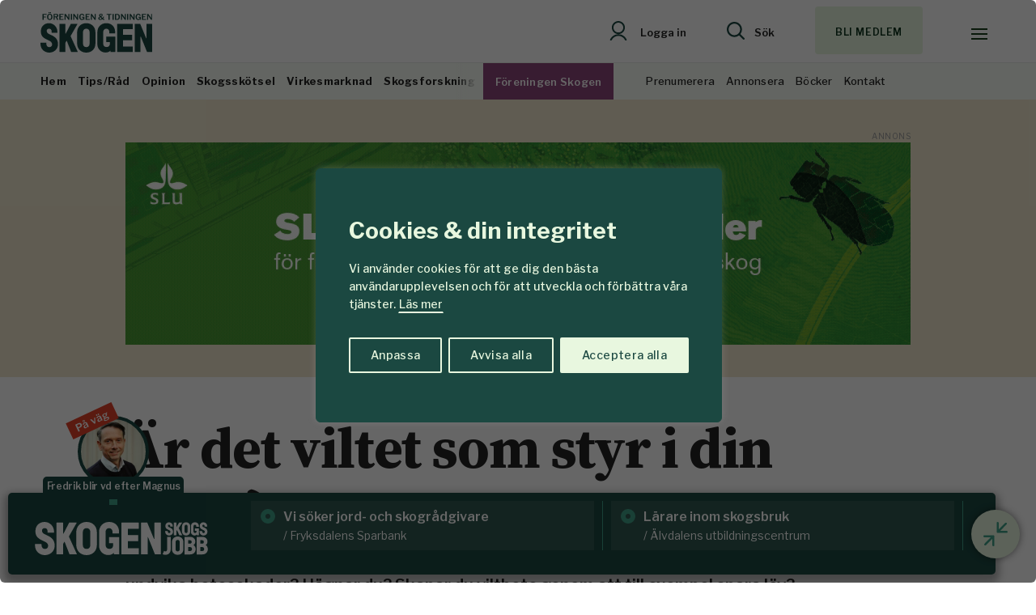

--- FILE ---
content_type: text/html; charset=UTF-8
request_url: https://www.skogen.se/nyheter/ar-det-viltet-som-styr-i-din-skog/
body_size: 20665
content:
<!DOCTYPE html>
<!--[if IE 7]><html
class="ie ie7" lang=sv-SE>
<![endif]-->
<!--[if IE 8]><html
class="ie ie8" lang=sv-SE>
<![endif]-->
<!--[if !(IE 7) & !(IE 8)]><!--><html
lang=sv-SE>
<!--<![endif]--><head><meta
charset="UTF-8"><meta
name="viewport" content="width=device-width, initial-scale=1, user-scalable=0"><title>Är det viltet som styr i din skog? - Skogen</title><link
rel=profile href=http://gmpg.org/xfn/11><link
rel=pingback href=https://www.skogen.se/xmlrpc.php><link
rel=preconnect href=https://fonts.googleapis.com><link
rel=preconnect href=https://fonts.gstatic.com crossorigin><link
href="https://fonts.googleapis.com/css2?family=Libre+Franklin:wght@400;500;560;600;650;700;900&family=Source+Serif+4:ital,opsz,wght@0,8..60,300;0,8..60,400;0,8..60,450;0,8..60,500;0,8..60,600;0,8..60,700;0,8..60,800;1,8..60,400&display=swap" rel=stylesheet><meta
name="format-detection" content="telephone=no"><link
rel=stylesheet href=https://www.skogen.se/wp-content/cache/minify/cd8de.css?x81241 media=all><link
rel="shortcut icon" href=https://www.skogen.se/wp-content/uploads/fav_1/favicon.ico?x81241 type=image/x-icon><link
rel=apple-touch-icon sizes=57x57 href=https://www.skogen.se/wp-content/uploads/fav_1/apple-touch-icon-57x57.png?x81241><link
rel=apple-touch-icon sizes=60x60 href=https://www.skogen.se/wp-content/uploads/fav_1/apple-touch-icon-60x60.png?x81241><link
rel=apple-touch-icon sizes=72x72 href=https://www.skogen.se/wp-content/uploads/fav_1/apple-touch-icon-72x72.png?x81241><link
rel=apple-touch-icon sizes=76x76 href=https://www.skogen.se/wp-content/uploads/fav_1/apple-touch-icon-76x76.png?x81241><link
rel=apple-touch-icon sizes=114x114 href=https://www.skogen.se/wp-content/uploads/fav_1/apple-touch-icon-114x114.png?x81241><link
rel=apple-touch-icon sizes=120x120 href=https://www.skogen.se/wp-content/uploads/fav_1/apple-touch-icon-120x120.png?x81241><link
rel=apple-touch-icon sizes=144x144 href=https://www.skogen.se/wp-content/uploads/fav_1/apple-touch-icon-144x144.png?x81241><link
rel=apple-touch-icon sizes=152x152 href=https://www.skogen.se/wp-content/uploads/fav_1/apple-touch-icon-152x152.png?x81241><link
rel=apple-touch-icon sizes=180x180 href=https://www.skogen.se/wp-content/uploads/fav_1/apple-touch-icon-180x180.png?x81241><link
rel=icon type=image/png href=https://www.skogen.se/wp-content/uploads/fav_1/favicon-16x16.png?x81241 sizes=16x16><link
rel=icon type=image/png href=https://www.skogen.se/wp-content/uploads/fav_1/favicon-32x32.png?x81241 sizes=32x32><link
rel=icon type=image/png href=https://www.skogen.se/wp-content/uploads/fav_1/favicon-96x96.png?x81241 sizes=96x96><link
rel=icon type=image/png href=https://www.skogen.se/wp-content/uploads/fav_1/android-chrome-192x192.png?x81241 sizes=192x192><meta
name="msapplication-square70x70logo" content="https://www.skogen.se/wp-content/uploads/fav_1/smalltile.png"><meta
name="msapplication-square150x150logo" content="https://www.skogen.se/wp-content/uploads/fav_1/mediumtile.png"><meta
name="msapplication-wide310x150logo" content="https://www.skogen.se/wp-content/uploads/fav_1/widetile.png"><meta
name="msapplication-square310x310logo" content="https://www.skogen.se/wp-content/uploads/fav_1/largetile.png"><link
rel=image_src href=https://www.skogen.se/wp-content/uploads/2022/08/dig0788-1200x560.jpg?x81241><meta
property="og:image" content="https://www.skogen.se/wp-content/uploads/2022/08/dig0788-1200x560.jpg"><meta
property="og:image:width" content="1200"><meta
property="og:image:height" content="560"><meta
property="og:locale" content="sv_SE"><meta
property="og:type" content="website"><meta
property="og:title" content="Är det viltet som styr i din skog?"><meta
property="og:url" content="https://www.skogen.se/nyheter/ar-det-viltet-som-styr-i-din-skog/"> <script type=application/ld+json>{
				 "@context":"http://schema.org",
				 "@type":"NewsArticle",
				 "headline":"Är det viltet som styr i din skog?",
				 "datePublished":"2022-09-02T11:26:36Z",
				 "dateModified":"2023-03-22T08:54:16Z",
				 "wordCount":53,
				 "articleSection":"Nyheter",
				 "description":"Präglas din skötsel av viltanpassning? Väljer du trädslag för att undvika betesskador? Hägnar du? Skapar du viltbete genom att till exempel spara löv?
Eller är det ingen idé att kämpa mot viltbetesskador?  
Men kanske ger viltet något tillbaka för din möda? Har du extraintäkter från jakt, turism eller annat? 
Svara på månadens fråga!
",
				 "keywords":"Är det viltet som styr din skog? Månadens fråga",				 "image":{
					 "url":"https://www.skogen.se/wp-content/uploads/2022/08/dig0788-1200x560.jpg",
					 "width":1200,
					 "height":560,
					 "@type":"ImageObject"
				 },				 "publisher":{
					 "@type":"Organization",
					 "name":"Skogen",
					 "legalName":"Skogen",
					 "url":"https://www.skogen.se",
					 "logo":{
						 "@type":"ImageObject",
						 "url":"https://www.skogen.se/wp-content/uploads/2023/03/sharefallback.png",
						 "width":14173,
						 "height":7441					 }
				 },
				 
					
									 "mainEntityOfPage":"https://www.skogen.se/nyheter/ar-det-viltet-som-styr-i-din-skog/"
				 }</script> 
<!--[if lt IE 9]> <script src=https://www.skogen.se/wp-content/themes/skogen/js/html5shiv.min.js?x81241></script> <script src=https://www.skogen.se/wp-content/themes/skogen/js/respond.min.js?x81241></script> <![endif]--><meta
name='robots' content='index, follow, max-image-preview:large, max-snippet:-1, max-video-preview:-1'><link
rel=canonical href=https://www.skogen.se/nyheter/ar-det-viltet-som-styr-i-din-skog/ ><meta
property="og:locale" content="sv_SE"><meta
property="og:type" content="article"><meta
property="og:title" content="Är det viltet som styr i din skog? - Skogen"><meta
property="og:description" content="Till enkäten"><meta
property="og:url" content="https://www.skogen.se/nyheter/ar-det-viltet-som-styr-i-din-skog/"><meta
property="og:site_name" content="Skogen"><meta
property="article:publisher" content="http://www.facebook.com/ForeningenSkogen"><meta
property="article:published_time" content="2022-09-02T11:26:36+00:00"><meta
property="article:modified_time" content="2023-03-22T08:54:16+00:00"><meta
property="og:image" content="https://www.skogen.se/wp-content/uploads/2022/08/dig0788.jpg"><meta
property="og:image:width" content="2081"><meta
property="og:image:height" content="971"><meta
property="og:image:type" content="image/jpeg"><meta
name="author" content="Karin Lepikko"><meta
name="twitter:card" content="summary_large_image"><meta
name="twitter:creator" content="@SkogsForeningen"><meta
name="twitter:site" content="@SkogsForeningen"><meta
name="twitter:label1" content="Skriven av"><meta
name="twitter:data1" content="Karin Lepikko"> <script type=application/ld+json class=yoast-schema-graph>{"@context":"https://schema.org","@graph":[{"@type":"Article","@id":"https://www.skogen.se/nyheter/ar-det-viltet-som-styr-i-din-skog/#article","isPartOf":{"@id":"https://www.skogen.se/nyheter/ar-det-viltet-som-styr-i-din-skog/"},"author":{"name":"Karin Lepikko","@id":"https://www.skogen.se/#/schema/person/2482437f1d85888770865ca50516b54c"},"headline":"Är det viltet som styr i din skog?","datePublished":"2022-09-02T11:26:36+00:00","dateModified":"2023-03-22T08:54:16+00:00","mainEntityOfPage":{"@id":"https://www.skogen.se/nyheter/ar-det-viltet-som-styr-i-din-skog/"},"wordCount":11,"publisher":{"@id":"https://www.skogen.se/#organization"},"image":{"@id":"https://www.skogen.se/nyheter/ar-det-viltet-som-styr-i-din-skog/#primaryimage"},"thumbnailUrl":"https://www.skogen.se/wp-content/uploads/2022/08/dig0788.jpg","keywords":["Är det viltet som styr din skog?","Månadens fråga"],"articleSection":["Nyheter"],"inLanguage":"sv-SE"},{"@type":"WebPage","@id":"https://www.skogen.se/nyheter/ar-det-viltet-som-styr-i-din-skog/","url":"https://www.skogen.se/nyheter/ar-det-viltet-som-styr-i-din-skog/","name":"Är det viltet som styr i din skog? - Skogen","isPartOf":{"@id":"https://www.skogen.se/#website"},"primaryImageOfPage":{"@id":"https://www.skogen.se/nyheter/ar-det-viltet-som-styr-i-din-skog/#primaryimage"},"image":{"@id":"https://www.skogen.se/nyheter/ar-det-viltet-som-styr-i-din-skog/#primaryimage"},"thumbnailUrl":"https://www.skogen.se/wp-content/uploads/2022/08/dig0788.jpg","datePublished":"2022-09-02T11:26:36+00:00","dateModified":"2023-03-22T08:54:16+00:00","breadcrumb":{"@id":"https://www.skogen.se/nyheter/ar-det-viltet-som-styr-i-din-skog/#breadcrumb"},"inLanguage":"sv-SE","potentialAction":[{"@type":"ReadAction","target":["https://www.skogen.se/nyheter/ar-det-viltet-som-styr-i-din-skog/"]}]},{"@type":"ImageObject","inLanguage":"sv-SE","@id":"https://www.skogen.se/nyheter/ar-det-viltet-som-styr-i-din-skog/#primaryimage","url":"https://www.skogen.se/wp-content/uploads/2022/08/dig0788.jpg","contentUrl":"https://www.skogen.se/wp-content/uploads/2022/08/dig0788.jpg","width":2081,"height":971,"caption":"dig0788"},{"@type":"BreadcrumbList","@id":"https://www.skogen.se/nyheter/ar-det-viltet-som-styr-i-din-skog/#breadcrumb","itemListElement":[{"@type":"ListItem","position":1,"name":"Hem","item":"https://www.skogen.se/"},{"@type":"ListItem","position":2,"name":"Är det viltet som styr i din skog?"}]},{"@type":"WebSite","@id":"https://www.skogen.se/#website","url":"https://www.skogen.se/","name":"Skogen","description":"För oss som älskar skog","publisher":{"@id":"https://www.skogen.se/#organization"},"potentialAction":[{"@type":"SearchAction","target":{"@type":"EntryPoint","urlTemplate":"https://www.skogen.se/?s={search_term_string}"},"query-input":{"@type":"PropertyValueSpecification","valueRequired":true,"valueName":"search_term_string"}}],"inLanguage":"sv-SE"},{"@type":"Organization","@id":"https://www.skogen.se/#organization","name":"Skogen","url":"https://www.skogen.se/","logo":{"@type":"ImageObject","inLanguage":"sv-SE","@id":"https://www.skogen.se/#/schema/logo/image/","url":"","contentUrl":"","caption":"Skogen"},"image":{"@id":"https://www.skogen.se/#/schema/logo/image/"},"sameAs":["http://www.facebook.com/ForeningenSkogen","https://x.com/SkogsForeningen"]},{"@type":"Person","@id":"https://www.skogen.se/#/schema/person/2482437f1d85888770865ca50516b54c","name":"Karin Lepikko","image":{"@type":"ImageObject","inLanguage":"sv-SE","@id":"https://www.skogen.se/#/schema/person/image/","url":"https://secure.gravatar.com/avatar/8470daf8d1d549cc6b2227114f98c994d561aa83c1e0ab454264578b44b44272?s=96&d=mm&r=g","contentUrl":"https://secure.gravatar.com/avatar/8470daf8d1d549cc6b2227114f98c994d561aa83c1e0ab454264578b44b44272?s=96&d=mm&r=g","caption":"Karin Lepikko"},"url":"https://www.skogen.se/forfattare/karin-lepikko/"}]}</script> <link
rel=alternate type=application/rss+xml title="Skogen &raquo; Webbflöde" href=https://www.skogen.se/feed/ ><link
rel=alternate title="oEmbed (JSON)" type=application/json+oembed href="https://www.skogen.se/wp-json/oembed/1.0/embed?url=https%3A%2F%2Fwww.skogen.se%2Fnyheter%2Far-det-viltet-som-styr-i-din-skog%2F"><link
rel=alternate title="oEmbed (XML)" type=text/xml+oembed href="https://www.skogen.se/wp-json/oembed/1.0/embed?url=https%3A%2F%2Fwww.skogen.se%2Fnyheter%2Far-det-viltet-som-styr-i-din-skog%2F&#038;format=xml"><style id=wp-img-auto-sizes-contain-inline-css>img:is([sizes=auto i],[sizes^="auto," i]){contain-intrinsic-size:3000px 1500px}
/*# sourceURL=wp-img-auto-sizes-contain-inline-css */</style><style id=wp-emoji-styles-inline-css>img.wp-smiley, img.emoji {
		display: inline !important;
		border: none !important;
		box-shadow: none !important;
		height: 1em !important;
		width: 1em !important;
		margin: 0 0.07em !important;
		vertical-align: -0.1em !important;
		background: none !important;
		padding: 0 !important;
	}
/*# sourceURL=wp-emoji-styles-inline-css */</style><style id=classic-theme-styles-inline-css>/*! This file is auto-generated */
.wp-block-button__link{color:#fff;background-color:#32373c;border-radius:9999px;box-shadow:none;text-decoration:none;padding:calc(.667em + 2px) calc(1.333em + 2px);font-size:1.125em}.wp-block-file__button{background:#32373c;color:#fff;text-decoration:none}
/*# sourceURL=/wp-includes/css/classic-themes.min.css */</style> <script id=cookie-law-info-js-extra>var _ckyConfig = {"_ipData":[],"_assetsURL":"https://www.skogen.se/wp-content/plugins/cookie-law-info/lite/frontend/images/","_publicURL":"https://www.skogen.se","_expiry":"365","_categories":[{"name":"N\u00f6dv\u00e4ndiga","slug":"necessary","isNecessary":true,"ccpaDoNotSell":true,"cookies":[],"active":true,"defaultConsent":{"gdpr":true,"ccpa":true}},{"name":"Funktionella","slug":"functional","isNecessary":false,"ccpaDoNotSell":true,"cookies":[],"active":true,"defaultConsent":{"gdpr":false,"ccpa":false}},{"name":"Analys","slug":"analytics","isNecessary":false,"ccpaDoNotSell":true,"cookies":[{"cookieID":"_gid","domain":"google.com","provider":""},{"cookieID":"_ga","domain":"google.com","provider":"googletagmanager.com"},{"cookieID":"_gat_gtag_UA_*","domain":"google.com","provider":""}],"active":true,"defaultConsent":{"gdpr":false,"ccpa":false}},{"name":"Performance","slug":"performance","isNecessary":false,"ccpaDoNotSell":true,"cookies":[],"active":true,"defaultConsent":{"gdpr":false,"ccpa":false}},{"name":"Annons","slug":"advertisement","isNecessary":false,"ccpaDoNotSell":true,"cookies":[{"cookieID":"OAID","domain":"skogen.se","provider":""}],"active":true,"defaultConsent":{"gdpr":false,"ccpa":false}}],"_activeLaw":"gdpr","_rootDomain":"","_block":"1","_showBanner":"1","_bannerConfig":{"settings":{"type":"box","preferenceCenterType":"popup","position":"bottom-left","applicableLaw":"gdpr"},"behaviours":{"reloadBannerOnAccept":false,"loadAnalyticsByDefault":false,"animations":{"onLoad":"animate","onHide":"sticky"}},"config":{"revisitConsent":{"status":true,"tag":"revisit-consent","position":"bottom-left","meta":{"url":"#"},"styles":{"background-color":"#1b4841"},"elements":{"title":{"type":"text","tag":"revisit-consent-title","status":true,"styles":{"color":"#0056a7"}}}},"preferenceCenter":{"toggle":{"status":true,"tag":"detail-category-toggle","type":"toggle","states":{"active":{"styles":{"background-color":"#1863DC"}},"inactive":{"styles":{"background-color":"#D0D5D2"}}}}},"categoryPreview":{"status":false,"toggle":{"status":true,"tag":"detail-category-preview-toggle","type":"toggle","states":{"active":{"styles":{"background-color":"#1863DC"}},"inactive":{"styles":{"background-color":"#D0D5D2"}}}}},"videoPlaceholder":{"status":true,"styles":{"background-color":"#000000","border-color":"#000000cc","color":"#ffffff"}},"readMore":{"status":true,"tag":"readmore-button","type":"link","meta":{"noFollow":true,"newTab":true},"styles":{"color":"#e8f7df","background-color":"transparent","border-color":"transparent"}},"showMore":{"status":true,"tag":"show-desc-button","type":"button","styles":{"color":"#1863DC"}},"showLess":{"status":true,"tag":"hide-desc-button","type":"button","styles":{"color":"#1863DC"}},"alwaysActive":{"status":true,"tag":"always-active","styles":{"color":"#008000"}},"manualLinks":{"status":true,"tag":"manual-links","type":"link","styles":{"color":"#1863DC"}},"auditTable":{"status":true},"optOption":{"status":true,"toggle":{"status":true,"tag":"optout-option-toggle","type":"toggle","states":{"active":{"styles":{"background-color":"#1863dc"}},"inactive":{"styles":{"background-color":"#FFFFFF"}}}}}}},"_version":"3.3.9.1","_logConsent":"1","_tags":[{"tag":"accept-button","styles":{"color":"#1b4841","background-color":"#e8f7df","border-color":"#e8f7df"}},{"tag":"reject-button","styles":{"color":"#e8f7df","background-color":"transparent","border-color":"#e8f7df"}},{"tag":"settings-button","styles":{"color":"#e8f7df","background-color":"transparent","border-color":"#e8f7df"}},{"tag":"readmore-button","styles":{"color":"#e8f7df","background-color":"transparent","border-color":"transparent"}},{"tag":"donotsell-button","styles":{"color":"#1863DC","background-color":"transparent","border-color":"transparent"}},{"tag":"show-desc-button","styles":{"color":"#1863DC"}},{"tag":"hide-desc-button","styles":{"color":"#1863DC"}},{"tag":"cky-always-active","styles":[]},{"tag":"cky-link","styles":[]},{"tag":"accept-button","styles":{"color":"#1b4841","background-color":"#e8f7df","border-color":"#e8f7df"}},{"tag":"revisit-consent","styles":{"background-color":"#1b4841"}}],"_shortCodes":[{"key":"cky_readmore","content":"\u003Ca href=\"https://www.skogen.se/om-cookies/\" class=\"cky-policy\" aria-label=\"L\u00e4s mer\" target=\"_blank\" rel=\"noopener\" data-cky-tag=\"readmore-button\"\u003EL\u00e4s mer\u003C/a\u003E","tag":"readmore-button","status":true,"attributes":{"rel":"nofollow","target":"_blank"}},{"key":"cky_show_desc","content":"\u003Cbutton class=\"cky-show-desc-btn\" data-cky-tag=\"show-desc-button\" aria-label=\"Visa mer\"\u003EVisa mer\u003C/button\u003E","tag":"show-desc-button","status":true,"attributes":[]},{"key":"cky_hide_desc","content":"\u003Cbutton class=\"cky-show-desc-btn\" data-cky-tag=\"hide-desc-button\" aria-label=\"Visa mindre\"\u003EVisa mindre\u003C/button\u003E","tag":"hide-desc-button","status":true,"attributes":[]},{"key":"cky_optout_show_desc","content":"[cky_optout_show_desc]","tag":"optout-show-desc-button","status":true,"attributes":[]},{"key":"cky_optout_hide_desc","content":"[cky_optout_hide_desc]","tag":"optout-hide-desc-button","status":true,"attributes":[]},{"key":"cky_category_toggle_label","content":"[cky_{{status}}_category_label] [cky_preference_{{category_slug}}_title]","tag":"","status":true,"attributes":[]},{"key":"cky_enable_category_label","content":"Enable","tag":"","status":true,"attributes":[]},{"key":"cky_disable_category_label","content":"Disable","tag":"","status":true,"attributes":[]},{"key":"cky_video_placeholder","content":"\u003Cdiv class=\"video-placeholder-normal\" data-cky-tag=\"video-placeholder\" id=\"[UNIQUEID]\"\u003E\u003Cp class=\"video-placeholder-text-normal\" data-cky-tag=\"placeholder-title\"\u003EVar v\u00e4nlig aktivera cookies f\u00f6r att ta del av inneh\u00e5llet\u003C/p\u003E\u003C/div\u003E","tag":"","status":true,"attributes":[]},{"key":"cky_enable_optout_label","content":"Enable","tag":"","status":true,"attributes":[]},{"key":"cky_disable_optout_label","content":"Disable","tag":"","status":true,"attributes":[]},{"key":"cky_optout_toggle_label","content":"[cky_{{status}}_optout_label] [cky_optout_option_title]","tag":"","status":true,"attributes":[]},{"key":"cky_optout_option_title","content":"Do Not Sell or Share My Personal Information","tag":"","status":true,"attributes":[]},{"key":"cky_optout_close_label","content":"Close","tag":"","status":true,"attributes":[]},{"key":"cky_preference_close_label","content":"Close","tag":"","status":true,"attributes":[]}],"_rtl":"","_language":"sv","_providersToBlock":[{"re":"googletagmanager.com","categories":["analytics"]}]};
var _ckyStyles = {"css":".cky-overlay{background: #000000; opacity: 0.4; position: fixed; top: 0; left: 0; width: 100%; height: 100%; z-index: 99999999;}.cky-hide{display: none;}.cky-btn-revisit-wrapper{display: flex; align-items: center; justify-content: center; background: #0056a7; width: 45px; height: 45px; border-radius: 50%; position: fixed; z-index: 999999; cursor: pointer;}.cky-revisit-bottom-left{bottom: 15px; left: 15px;}.cky-revisit-bottom-right{bottom: 15px; right: 15px;}.cky-btn-revisit-wrapper .cky-btn-revisit{display: flex; align-items: center; justify-content: center; background: none; border: none; cursor: pointer; position: relative; margin: 0; padding: 0;}.cky-btn-revisit-wrapper .cky-btn-revisit img{max-width: fit-content; margin: 0; height: 30px; width: 30px;}.cky-revisit-bottom-left:hover::before{content: attr(data-tooltip); position: absolute; background: #4e4b66; color: #ffffff; left: calc(100% + 7px); font-size: 12px; line-height: 16px; width: max-content; padding: 4px 8px; border-radius: 4px;}.cky-revisit-bottom-left:hover::after{position: absolute; content: \"\"; border: 5px solid transparent; left: calc(100% + 2px); border-left-width: 0; border-right-color: #4e4b66;}.cky-revisit-bottom-right:hover::before{content: attr(data-tooltip); position: absolute; background: #4e4b66; color: #ffffff; right: calc(100% + 7px); font-size: 12px; line-height: 16px; width: max-content; padding: 4px 8px; border-radius: 4px;}.cky-revisit-bottom-right:hover::after{position: absolute; content: \"\"; border: 5px solid transparent; right: calc(100% + 2px); border-right-width: 0; border-left-color: #4e4b66;}.cky-revisit-hide{display: none;}.cky-consent-container{position: fixed; width: 440px; box-sizing: border-box; z-index: 9999999; border-radius: 6px;}.cky-consent-container .cky-consent-bar{background: #ffffff; border: 1px solid; padding: 20px 26px; box-shadow: 0 -1px 10px 0 #acabab4d; border-radius: 6px;}.cky-box-bottom-left{bottom: 40px; left: 40px;}.cky-box-bottom-right{bottom: 40px; right: 40px;}.cky-box-top-left{top: 40px; left: 40px;}.cky-box-top-right{top: 40px; right: 40px;}.cky-custom-brand-logo-wrapper .cky-custom-brand-logo{width: 100px; height: auto; margin: 0 0 12px 0;}.cky-notice .cky-title{color: #212121; font-weight: 700; font-size: 18px; line-height: 24px; margin: 0 0 12px 0;}.cky-notice-des *,.cky-preference-content-wrapper *,.cky-accordion-header-des *,.cky-gpc-wrapper .cky-gpc-desc *{font-size: 14px;}.cky-notice-des{color: #212121; font-size: 14px; line-height: 24px; font-weight: 400;}.cky-notice-des img{height: 25px; width: 25px;}.cky-consent-bar .cky-notice-des p,.cky-gpc-wrapper .cky-gpc-desc p,.cky-preference-body-wrapper .cky-preference-content-wrapper p,.cky-accordion-header-wrapper .cky-accordion-header-des p,.cky-cookie-des-table li div:last-child p{color: inherit; margin-top: 0; overflow-wrap: break-word;}.cky-notice-des P:last-child,.cky-preference-content-wrapper p:last-child,.cky-cookie-des-table li div:last-child p:last-child,.cky-gpc-wrapper .cky-gpc-desc p:last-child{margin-bottom: 0;}.cky-notice-des a.cky-policy,.cky-notice-des button.cky-policy{font-size: 14px; color: #1863dc; white-space: nowrap; cursor: pointer; background: transparent; border: 1px solid; text-decoration: underline;}.cky-notice-des button.cky-policy{padding: 0;}.cky-notice-des a.cky-policy:focus-visible,.cky-notice-des button.cky-policy:focus-visible,.cky-preference-content-wrapper .cky-show-desc-btn:focus-visible,.cky-accordion-header .cky-accordion-btn:focus-visible,.cky-preference-header .cky-btn-close:focus-visible,.cky-switch input[type=\"checkbox\"]:focus-visible,.cky-footer-wrapper a:focus-visible,.cky-btn:focus-visible{outline: 2px solid #1863dc; outline-offset: 2px;}.cky-btn:focus:not(:focus-visible),.cky-accordion-header .cky-accordion-btn:focus:not(:focus-visible),.cky-preference-content-wrapper .cky-show-desc-btn:focus:not(:focus-visible),.cky-btn-revisit-wrapper .cky-btn-revisit:focus:not(:focus-visible),.cky-preference-header .cky-btn-close:focus:not(:focus-visible),.cky-consent-bar .cky-banner-btn-close:focus:not(:focus-visible){outline: 0;}button.cky-show-desc-btn:not(:hover):not(:active){color: #1863dc; background: transparent;}button.cky-accordion-btn:not(:hover):not(:active),button.cky-banner-btn-close:not(:hover):not(:active),button.cky-btn-revisit:not(:hover):not(:active),button.cky-btn-close:not(:hover):not(:active){background: transparent;}.cky-consent-bar button:hover,.cky-modal.cky-modal-open button:hover,.cky-consent-bar button:focus,.cky-modal.cky-modal-open button:focus{text-decoration: none;}.cky-notice-btn-wrapper{display: flex; justify-content: flex-start; align-items: center; flex-wrap: wrap; margin-top: 16px;}.cky-notice-btn-wrapper .cky-btn{text-shadow: none; box-shadow: none;}.cky-btn{flex: auto; max-width: 100%; font-size: 14px; font-family: inherit; line-height: 24px; padding: 8px; font-weight: 500; margin: 0 8px 0 0; border-radius: 2px; cursor: pointer; text-align: center; text-transform: none; min-height: 0;}.cky-btn:hover{opacity: 0.8;}.cky-btn-customize{color: #1863dc; background: transparent; border: 2px solid #1863dc;}.cky-btn-reject{color: #1863dc; background: transparent; border: 2px solid #1863dc;}.cky-btn-accept{background: #1863dc; color: #ffffff; border: 2px solid #1863dc;}.cky-btn:last-child{margin-right: 0;}@media (max-width: 576px){.cky-box-bottom-left{bottom: 0; left: 0;}.cky-box-bottom-right{bottom: 0; right: 0;}.cky-box-top-left{top: 0; left: 0;}.cky-box-top-right{top: 0; right: 0;}}@media (max-width: 440px){.cky-box-bottom-left, .cky-box-bottom-right, .cky-box-top-left, .cky-box-top-right{width: 100%; max-width: 100%;}.cky-consent-container .cky-consent-bar{padding: 20px 0;}.cky-custom-brand-logo-wrapper, .cky-notice .cky-title, .cky-notice-des, .cky-notice-btn-wrapper{padding: 0 24px;}.cky-notice-des{max-height: 40vh; overflow-y: scroll;}.cky-notice-btn-wrapper{flex-direction: column; margin-top: 0;}.cky-btn{width: 100%; margin: 10px 0 0 0;}.cky-notice-btn-wrapper .cky-btn-customize{order: 2;}.cky-notice-btn-wrapper .cky-btn-reject{order: 3;}.cky-notice-btn-wrapper .cky-btn-accept{order: 1; margin-top: 16px;}}@media (max-width: 352px){.cky-notice .cky-title{font-size: 16px;}.cky-notice-des *{font-size: 12px;}.cky-notice-des, .cky-btn{font-size: 12px;}}.cky-modal.cky-modal-open{display: flex; visibility: visible; -webkit-transform: translate(-50%, -50%); -moz-transform: translate(-50%, -50%); -ms-transform: translate(-50%, -50%); -o-transform: translate(-50%, -50%); transform: translate(-50%, -50%); top: 50%; left: 50%; transition: all 1s ease;}.cky-modal{box-shadow: 0 32px 68px rgba(0, 0, 0, 0.3); margin: 0 auto; position: fixed; max-width: 100%; background: #ffffff; top: 50%; box-sizing: border-box; border-radius: 6px; z-index: 999999999; color: #212121; -webkit-transform: translate(-50%, 100%); -moz-transform: translate(-50%, 100%); -ms-transform: translate(-50%, 100%); -o-transform: translate(-50%, 100%); transform: translate(-50%, 100%); visibility: hidden; transition: all 0s ease;}.cky-preference-center{max-height: 79vh; overflow: hidden; width: 845px; overflow: hidden; flex: 1 1 0; display: flex; flex-direction: column; border-radius: 6px;}.cky-preference-header{display: flex; align-items: center; justify-content: space-between; padding: 22px 24px; border-bottom: 1px solid;}.cky-preference-header .cky-preference-title{font-size: 18px; font-weight: 700; line-height: 24px;}.cky-preference-header .cky-btn-close{margin: 0; cursor: pointer; vertical-align: middle; padding: 0; background: none; border: none; width: auto; height: auto; min-height: 0; line-height: 0; text-shadow: none; box-shadow: none;}.cky-preference-header .cky-btn-close img{margin: 0; height: 10px; width: 10px;}.cky-preference-body-wrapper{padding: 0 24px; flex: 1; overflow: auto; box-sizing: border-box;}.cky-preference-content-wrapper,.cky-gpc-wrapper .cky-gpc-desc{font-size: 14px; line-height: 24px; font-weight: 400; padding: 12px 0;}.cky-preference-content-wrapper{border-bottom: 1px solid;}.cky-preference-content-wrapper img{height: 25px; width: 25px;}.cky-preference-content-wrapper .cky-show-desc-btn{font-size: 14px; font-family: inherit; color: #1863dc; text-decoration: none; line-height: 24px; padding: 0; margin: 0; white-space: nowrap; cursor: pointer; background: transparent; border-color: transparent; text-transform: none; min-height: 0; text-shadow: none; box-shadow: none;}.cky-accordion-wrapper{margin-bottom: 10px;}.cky-accordion{border-bottom: 1px solid;}.cky-accordion:last-child{border-bottom: none;}.cky-accordion .cky-accordion-item{display: flex; margin-top: 10px;}.cky-accordion .cky-accordion-body{display: none;}.cky-accordion.cky-accordion-active .cky-accordion-body{display: block; padding: 0 22px; margin-bottom: 16px;}.cky-accordion-header-wrapper{cursor: pointer; width: 100%;}.cky-accordion-item .cky-accordion-header{display: flex; justify-content: space-between; align-items: center;}.cky-accordion-header .cky-accordion-btn{font-size: 16px; font-family: inherit; color: #212121; line-height: 24px; background: none; border: none; font-weight: 700; padding: 0; margin: 0; cursor: pointer; text-transform: none; min-height: 0; text-shadow: none; box-shadow: none;}.cky-accordion-header .cky-always-active{color: #008000; font-weight: 600; line-height: 24px; font-size: 14px;}.cky-accordion-header-des{font-size: 14px; line-height: 24px; margin: 10px 0 16px 0;}.cky-accordion-chevron{margin-right: 22px; position: relative; cursor: pointer;}.cky-accordion-chevron-hide{display: none;}.cky-accordion .cky-accordion-chevron i::before{content: \"\"; position: absolute; border-right: 1.4px solid; border-bottom: 1.4px solid; border-color: inherit; height: 6px; width: 6px; -webkit-transform: rotate(-45deg); -moz-transform: rotate(-45deg); -ms-transform: rotate(-45deg); -o-transform: rotate(-45deg); transform: rotate(-45deg); transition: all 0.2s ease-in-out; top: 8px;}.cky-accordion.cky-accordion-active .cky-accordion-chevron i::before{-webkit-transform: rotate(45deg); -moz-transform: rotate(45deg); -ms-transform: rotate(45deg); -o-transform: rotate(45deg); transform: rotate(45deg);}.cky-audit-table{background: #f4f4f4; border-radius: 6px;}.cky-audit-table .cky-empty-cookies-text{color: inherit; font-size: 12px; line-height: 24px; margin: 0; padding: 10px;}.cky-audit-table .cky-cookie-des-table{font-size: 12px; line-height: 24px; font-weight: normal; padding: 15px 10px; border-bottom: 1px solid; border-bottom-color: inherit; margin: 0;}.cky-audit-table .cky-cookie-des-table:last-child{border-bottom: none;}.cky-audit-table .cky-cookie-des-table li{list-style-type: none; display: flex; padding: 3px 0;}.cky-audit-table .cky-cookie-des-table li:first-child{padding-top: 0;}.cky-cookie-des-table li div:first-child{width: 100px; font-weight: 600; word-break: break-word; word-wrap: break-word;}.cky-cookie-des-table li div:last-child{flex: 1; word-break: break-word; word-wrap: break-word; margin-left: 8px;}.cky-footer-shadow{display: block; width: 100%; height: 40px; background: linear-gradient(180deg, rgba(255, 255, 255, 0) 0%, #ffffff 100%); position: absolute; bottom: calc(100% - 1px);}.cky-footer-wrapper{position: relative;}.cky-prefrence-btn-wrapper{display: flex; flex-wrap: wrap; align-items: center; justify-content: center; padding: 22px 24px; border-top: 1px solid;}.cky-prefrence-btn-wrapper .cky-btn{flex: auto; max-width: 100%; text-shadow: none; box-shadow: none;}.cky-btn-preferences{color: #1863dc; background: transparent; border: 2px solid #1863dc;}.cky-preference-header,.cky-preference-body-wrapper,.cky-preference-content-wrapper,.cky-accordion-wrapper,.cky-accordion,.cky-accordion-wrapper,.cky-footer-wrapper,.cky-prefrence-btn-wrapper{border-color: inherit;}@media (max-width: 845px){.cky-modal{max-width: calc(100% - 16px);}}@media (max-width: 576px){.cky-modal{max-width: 100%;}.cky-preference-center{max-height: 100vh;}.cky-prefrence-btn-wrapper{flex-direction: column;}.cky-accordion.cky-accordion-active .cky-accordion-body{padding-right: 0;}.cky-prefrence-btn-wrapper .cky-btn{width: 100%; margin: 10px 0 0 0;}.cky-prefrence-btn-wrapper .cky-btn-reject{order: 3;}.cky-prefrence-btn-wrapper .cky-btn-accept{order: 1; margin-top: 0;}.cky-prefrence-btn-wrapper .cky-btn-preferences{order: 2;}}@media (max-width: 425px){.cky-accordion-chevron{margin-right: 15px;}.cky-notice-btn-wrapper{margin-top: 0;}.cky-accordion.cky-accordion-active .cky-accordion-body{padding: 0 15px;}}@media (max-width: 352px){.cky-preference-header .cky-preference-title{font-size: 16px;}.cky-preference-header{padding: 16px 24px;}.cky-preference-content-wrapper *, .cky-accordion-header-des *{font-size: 12px;}.cky-preference-content-wrapper, .cky-preference-content-wrapper .cky-show-more, .cky-accordion-header .cky-always-active, .cky-accordion-header-des, .cky-preference-content-wrapper .cky-show-desc-btn, .cky-notice-des a.cky-policy{font-size: 12px;}.cky-accordion-header .cky-accordion-btn{font-size: 14px;}}.cky-switch{display: flex;}.cky-switch input[type=\"checkbox\"]{position: relative; width: 44px; height: 24px; margin: 0; background: #d0d5d2; -webkit-appearance: none; border-radius: 50px; cursor: pointer; outline: 0; border: none; top: 0;}.cky-switch input[type=\"checkbox\"]:checked{background: #1863dc;}.cky-switch input[type=\"checkbox\"]:before{position: absolute; content: \"\"; height: 20px; width: 20px; left: 2px; bottom: 2px; border-radius: 50%; background-color: white; -webkit-transition: 0.4s; transition: 0.4s; margin: 0;}.cky-switch input[type=\"checkbox\"]:after{display: none;}.cky-switch input[type=\"checkbox\"]:checked:before{-webkit-transform: translateX(20px); -ms-transform: translateX(20px); transform: translateX(20px);}@media (max-width: 425px){.cky-switch input[type=\"checkbox\"]{width: 38px; height: 21px;}.cky-switch input[type=\"checkbox\"]:before{height: 17px; width: 17px;}.cky-switch input[type=\"checkbox\"]:checked:before{-webkit-transform: translateX(17px); -ms-transform: translateX(17px); transform: translateX(17px);}}.cky-consent-bar .cky-banner-btn-close{position: absolute; right: 9px; top: 5px; background: none; border: none; cursor: pointer; padding: 0; margin: 0; min-height: 0; line-height: 0; height: auto; width: auto; text-shadow: none; box-shadow: none;}.cky-consent-bar .cky-banner-btn-close img{height: 9px; width: 9px; margin: 0;}.cky-notice-group{font-size: 14px; line-height: 24px; font-weight: 400; color: #212121;}.cky-notice-btn-wrapper .cky-btn-do-not-sell{font-size: 14px; line-height: 24px; padding: 6px 0; margin: 0; font-weight: 500; background: none; border-radius: 2px; border: none; cursor: pointer; text-align: left; color: #1863dc; background: transparent; border-color: transparent; box-shadow: none; text-shadow: none;}.cky-consent-bar .cky-banner-btn-close:focus-visible,.cky-notice-btn-wrapper .cky-btn-do-not-sell:focus-visible,.cky-opt-out-btn-wrapper .cky-btn:focus-visible,.cky-opt-out-checkbox-wrapper input[type=\"checkbox\"].cky-opt-out-checkbox:focus-visible{outline: 2px solid #1863dc; outline-offset: 2px;}@media (max-width: 440px){.cky-consent-container{width: 100%;}}@media (max-width: 352px){.cky-notice-des a.cky-policy, .cky-notice-btn-wrapper .cky-btn-do-not-sell{font-size: 12px;}}.cky-opt-out-wrapper{padding: 12px 0;}.cky-opt-out-wrapper .cky-opt-out-checkbox-wrapper{display: flex; align-items: center;}.cky-opt-out-checkbox-wrapper .cky-opt-out-checkbox-label{font-size: 16px; font-weight: 700; line-height: 24px; margin: 0 0 0 12px; cursor: pointer;}.cky-opt-out-checkbox-wrapper input[type=\"checkbox\"].cky-opt-out-checkbox{background-color: #ffffff; border: 1px solid black; width: 20px; height: 18.5px; margin: 0; -webkit-appearance: none; position: relative; display: flex; align-items: center; justify-content: center; border-radius: 2px; cursor: pointer;}.cky-opt-out-checkbox-wrapper input[type=\"checkbox\"].cky-opt-out-checkbox:checked{background-color: #1863dc; border: none;}.cky-opt-out-checkbox-wrapper input[type=\"checkbox\"].cky-opt-out-checkbox:checked::after{left: 6px; bottom: 4px; width: 7px; height: 13px; border: solid #ffffff; border-width: 0 3px 3px 0; border-radius: 2px; -webkit-transform: rotate(45deg); -ms-transform: rotate(45deg); transform: rotate(45deg); content: \"\"; position: absolute; box-sizing: border-box;}.cky-opt-out-checkbox-wrapper.cky-disabled .cky-opt-out-checkbox-label,.cky-opt-out-checkbox-wrapper.cky-disabled input[type=\"checkbox\"].cky-opt-out-checkbox{cursor: no-drop;}.cky-gpc-wrapper{margin: 0 0 0 32px;}.cky-footer-wrapper .cky-opt-out-btn-wrapper{display: flex; flex-wrap: wrap; align-items: center; justify-content: center; padding: 22px 24px;}.cky-opt-out-btn-wrapper .cky-btn{flex: auto; max-width: 100%; text-shadow: none; box-shadow: none;}.cky-opt-out-btn-wrapper .cky-btn-cancel{border: 1px solid #dedfe0; background: transparent; color: #858585;}.cky-opt-out-btn-wrapper .cky-btn-confirm{background: #1863dc; color: #ffffff; border: 1px solid #1863dc;}@media (max-width: 352px){.cky-opt-out-checkbox-wrapper .cky-opt-out-checkbox-label{font-size: 14px;}.cky-gpc-wrapper .cky-gpc-desc, .cky-gpc-wrapper .cky-gpc-desc *{font-size: 12px;}.cky-opt-out-checkbox-wrapper input[type=\"checkbox\"].cky-opt-out-checkbox{width: 16px; height: 16px;}.cky-opt-out-checkbox-wrapper input[type=\"checkbox\"].cky-opt-out-checkbox:checked::after{left: 5px; bottom: 4px; width: 3px; height: 9px;}.cky-gpc-wrapper{margin: 0 0 0 28px;}}.video-placeholder-youtube{background-size: 100% 100%; background-position: center; background-repeat: no-repeat; background-color: #b2b0b059; position: relative; display: flex; align-items: center; justify-content: center; max-width: 100%;}.video-placeholder-text-youtube{text-align: center; align-items: center; padding: 10px 16px; background-color: #000000cc; color: #ffffff; border: 1px solid; border-radius: 2px; cursor: pointer;}.video-placeholder-normal{background-image: url(\"/wp-content/plugins/cookie-law-info/lite/frontend/images/placeholder.svg\"); background-size: 80px; background-position: center; background-repeat: no-repeat; background-color: #b2b0b059; position: relative; display: flex; align-items: flex-end; justify-content: center; max-width: 100%;}.video-placeholder-text-normal{align-items: center; padding: 10px 16px; text-align: center; border: 1px solid; border-radius: 2px; cursor: pointer;}.cky-rtl{direction: rtl; text-align: right;}.cky-rtl .cky-banner-btn-close{left: 9px; right: auto;}.cky-rtl .cky-notice-btn-wrapper .cky-btn:last-child{margin-right: 8px;}.cky-rtl .cky-notice-btn-wrapper .cky-btn:first-child{margin-right: 0;}.cky-rtl .cky-notice-btn-wrapper{margin-left: 0; margin-right: 15px;}.cky-rtl .cky-prefrence-btn-wrapper .cky-btn{margin-right: 8px;}.cky-rtl .cky-prefrence-btn-wrapper .cky-btn:first-child{margin-right: 0;}.cky-rtl .cky-accordion .cky-accordion-chevron i::before{border: none; border-left: 1.4px solid; border-top: 1.4px solid; left: 12px;}.cky-rtl .cky-accordion.cky-accordion-active .cky-accordion-chevron i::before{-webkit-transform: rotate(-135deg); -moz-transform: rotate(-135deg); -ms-transform: rotate(-135deg); -o-transform: rotate(-135deg); transform: rotate(-135deg);}@media (max-width: 768px){.cky-rtl .cky-notice-btn-wrapper{margin-right: 0;}}@media (max-width: 576px){.cky-rtl .cky-notice-btn-wrapper .cky-btn:last-child{margin-right: 0;}.cky-rtl .cky-prefrence-btn-wrapper .cky-btn{margin-right: 0;}.cky-rtl .cky-accordion.cky-accordion-active .cky-accordion-body{padding: 0 22px 0 0;}}@media (max-width: 425px){.cky-rtl .cky-accordion.cky-accordion-active .cky-accordion-body{padding: 0 15px 0 0;}}.cky-rtl .cky-opt-out-btn-wrapper .cky-btn{margin-right: 12px;}.cky-rtl .cky-opt-out-btn-wrapper .cky-btn:first-child{margin-right: 0;}.cky-rtl .cky-opt-out-checkbox-wrapper .cky-opt-out-checkbox-label{margin: 0 12px 0 0;}"};
//# sourceURL=cookie-law-info-js-extra</script> <script src=https://www.skogen.se/wp-content/cache/minify/31306.js?x81241></script> <link
rel=https://api.w.org/ href=https://www.skogen.se/wp-json/ ><link
rel=alternate title=JSON type=application/json href=https://www.skogen.se/wp-json/wp/v2/posts/10346><link
rel=EditURI type=application/rsd+xml title=RSD href=https://www.skogen.se/xmlrpc.php?rsd><meta
name="generator" content="WordPress 6.9"><link
rel=shortlink href='https://www.skogen.se/?p=10346'><style id=cky-style-inline>[data-cky-tag]{visibility:hidden;}</style><link
rel=icon href=https://www.skogen.se/wp-content/uploads/2023/03/croppedfavicon-150x150.png?x81241 sizes=32x32><link
rel=icon href=https://www.skogen.se/wp-content/uploads/2023/03/croppedfavicon-340x340.png?x81241 sizes=192x192><link
rel=apple-touch-icon href=https://www.skogen.se/wp-content/uploads/2023/03/croppedfavicon-340x340.png?x81241><meta
name="msapplication-TileImage" content="https://www.skogen.se/wp-content/uploads/2023/03/croppedfavicon-340x340.png"><style>.headersearch .searchsubmit{
				background-image: url('https://www.skogen.se/wp-content/uploads/svg_generated/sok3fa088.svg');
			}
			.aboveimage.takeover .close, .premium{
				background-color: #3fa088;
			}
		
			::selection {
				background: #3fa088;
			}
			
			::-moz-selection {
				background: #3fa088;
			}			
			.thecontent .entry-content .related_posts a:hover .arr{
				background-image: url('https://www.skogen.se/wp-content/uploads/svg_generated/pil-right3fa088.svg');
			}
			.widget_w4bild .imageelement a.bgimg:hover .ic.arrow, .boxbubble a:hover .ic.arrow{
				background-image: url('https://www.skogen.se/wp-content/uploads/svg_generated/pil-right3fa088.svg');
			}
						
			.pufftext .pub, .excerpt .pub, .thecontent .hl_ingress_share p.ingress .pub{
				color: #3fa088;
			}
			
			.thecontent .entry-content a:hover, .entry-content .factbox h3.toptitle, .thecontent .entry-content ol li:before, .thecontent .locked_holder ol li span:before, .thecontent .boxes .boxbubble .inside .vinjett, h1.archive_hl, h2.archive_hl{
				color: #3fa088;
			}			
			.button.red{
				background-color: #3fa088 !important;
				border-color: #3fa088 !important;
			}
			.button.red:hover{
				color: #3fa088 !important;
				border-color: #3fa088 !important;
			}
			.factbox .insidefactbox{
				border-top-color: #3fa088;
			}
			.thecontent .entry-content a{
				border-bottom-color: #3fa088;
			}
			.share_and_pub_auth .pub_text .text_by .authorbyline .text a:hover{
				color: #3fa088;
				border-bottom-color: #3fa088;
			}
			
			.button.mainload.active .loader{
				background-image: url('https://www.skogen.se/wp-content/uploads/svg_generated/loader3fa088.svg');
			}	
			.bottom_header .show_amnen:hover .ic{
				background-image: url('https://www.skogen.se/wp-content/uploads/svg_generated/flik3fa088.svg');
			}
			.thecontent .locked_holder ul li span:before{
				background-image: url('https://www.skogen.se/wp-content/uploads/svg_generated/check3fa088.svg');
			}
			
			.button.green, .owl-carousel .owl-nav .owl-next:hover, .owl-carousel .owl-nav .owl-prev:hover, .fp-btn, .takeover .close, .fp-change-address{
				background-color: #3fa088 !important;
				border-color: #3fa088 !important;
				color: white !important;
			}
			#cookieinfo .insidepcookie .accept{
				background-color: #3fa088;
			}
			#cookieinfo .insidepcookie .accept:hover{
				color: #3fa088;
			}
			#cookieinfo .insidepcookie .text a:hover{
				border-color: #3fa088;
				color: #3fa088;
			}
			
			.entry-content table.subscriptioninformation tr th{
				background-color: #3fa088 !important;
			}
			.button.mainload:hover{
				background-color: #3fa088 !important;
			}
			@media screen and (min-width: 748px) {
				#header .login_search_menu .element.showsearch:hover, #header .login_search_menu .element.showlogin:hover, #header .login_search_menu .element.showsearch.clicked, #header .login_search_menu .element.showlogin.clicked{
					border-bottom-color: #3fa088;
				}
			}
			.entry-content .owl-carousel .owl-nav .owl-prev:hover, .entry-content .owl-carousel .owl-nav .owl-next:hover, .owl-dots .owl-dot:hover span, .owl-dots .owl-dot.active span{
				background-color: #3fa088;
				border-color: #3fa088;
			}
			
			
			
			.nlform .holder .nl_submit{
				background-color: #3fa088;
			}
			/*Ändrat 2024-10-28*/
			.element.artpuff.nativepuff a .title_excerpt .inner .vinjett, .sponsored_content .thecontent .hl_ingress_share .vinjett, .sponsored_content .entry-content .factbox h3.toptitle, .sponsored_content .thecontent .entry-content .factbox.static h3.title, .nativepuff .pufftext .pub, .nativepuff .excerpt .pub, .sponsored_content .thecontent .hl_ingress_share p.ingress .pub{
				color: #016A89;
			}
			.sponsored_content .factbox .insidefactbox{
				border-top-color: #016A89;
			}
			
			.bottom_header ul li a:hover, .bottom_header .show_amnen:hover .text, #footer .leftfooter .address_menu a, .thecontent .entry-content .p1-section a{
				border-bottom-color: #3fa088;
			}
			.bottom_header ul li.current-menu-item a{
				border-bottom-color: #e1422a;
			}
			
			.thecontent .entry-content .p1-section a:hover, #footer .leftfooter .address_menu a:hover{
				border-bottom-color: #3fa088;
				color: #3fa088;
			}
			.loginpages .button.green.whitehov:hover{
				border-color: #3fa088 !important;
				color: #3fa088 !important;
			}
			
						
			.ui-widget.ui-widget-content {
				border: 1px solid #3fa088;
				border-top: solid 1px white;
			}
			.ui-widget-content {
				border: 1px solid #dddddd;
				background: #FEF7E1;
				color: #333333;
			}
			.ui-state-active,
			.ui-widget-content .ui-state-active,
			.ui-widget-header .ui-state-active,
			a.ui-button:active,
			.ui-button:active,
			.ui-button.ui-state-active:hover {
				border: 1px solid #3fa088;
				background: #3fa088;
			}
			
			.ui-state-default, .ui-widget-content .ui-state-default, .ui-widget-header .ui-state-default, .ui-button, html .ui-button.ui-state-disabled:hover, html .ui-button.ui-state-disabled:active{
				border: 1px solid #3fa088;
				background: #3fa088;
			}
			

			
			
					
			.plommon .thecontent .boxes .boxbubble .inside{
				background-color: #8d467b;
			}
			
			.post-type-archive-tips-och-rad h1.archive_hl, .post-type-archive-event h1.archive_hl{
				color: #8d467b;
			}
			.single-event .entry-content .wpcf7-submit{
				background-color: #8d467b !important;
				border-color: #8d467b !important;
			}
			.single-event .factbox .insidefactbox, .single-event .entry-content .wpcf7{
				background-color: rgba(240, 169, 222, 0.2);
				position: relative;
			}
			.bottom_header .foreningen_skogen, .premium.mem, .w4_related.vytyp-kort, .artpuff .title_excerpt .icon.kalenderikon,
			#header .hamburgercontent .menu-hamburgare_3-container ul.menu li.plommon a, .factbox .icon.kalenderikon{
				background-color: #8d467b			}
			#header .hamburgercontent .menu-hamburgare_3-container ul.menu li.plommon a:hover{
				color: #fef7e1;
			}
			
			.plommon .boxbubble a:hover .ic.arrow{
				background-image: url('https://www.skogen.se/wp-content/uploads/svg_generated/pil-right8d467b.svg');
			}
			
			.bottom_header .foreningen_skogen.active{
				background-color: transparent;
			}
			.bottom_header .foreningen_skogen.active .text{
				color: #222;
				border-bottom-color: #8d467b;	
			}
			.bottom_header .foreningen_skogen.active .text{
				color: #222;
				border-bottom-color: #8d467b;	
			}
			.bottom_header .foreningen_skogen.skogssverige.active .text{
				color: #222;
				border-bottom-color: #1b4741;	
			}
						.page.plommon .thecontent .line{
				background-color: #dd96cb;
			}
			.plommon .ui-state-default, .plommon .ui-widget-content .ui-state-default, .plommon .ui-widget-header .ui-state-default, .plommon .ui-button, html .plommon .ui-button.ui-state-disabled:hover, html .plommon .ui-button.ui-state-disabled:active{
				border: 1px solid #8d467b;
				background: #8d467b;
			}
			
			
			.plommon .ui-widget.ui-widget-content {
				border: 1px solid #8d467b;
				border-top: solid 1px white;
			}
			.plommon .ui-widget-content {
				border: 1px solid #dddddd;
				/*background: #dd96cb;*/
				color: #333333;
			}
			.plommon .ui-state-active,
			.plommon .ui-widget-content .ui-state-active,
			.plommon .ui-widget-header .ui-state-active,
			.plommon a.ui-button:active,
			.plommon .ui-button:active,
			.plommon .ui-button.ui-state-active:hover {
				border: 1px solid #8d467b;
				background: #8d467b;
			}
			
			.plommon .ui-state-default, .plommon .ui-widget-content .ui-state-default, .plommon .ui-widget-header .ui-state-default, .plommon .ui-button, html .plommon .ui-button.ui-state-disabled:hover, html .plommon .ui-button.ui-state-disabled:active{
				border: 1px solid #8d467b;
				background: #8d467b;
			}
			
			.plommon .thecontent .entry-content ul li:before{
				border-color: #8d467b;
			}
			.plommon .thecontent .entry-content a:not(.button){
				border-color: #8d467b;
			}
			
			.button.plommon{
				background-color: #8d467b;
			}
			
			
			.plommon .thecontent .entry-content a:hover, .plommon .entry-content .factbox h3.toptitle, .plommon .thecontent .entry-content ol li::before, .plommon .thecontent .locked_holder ol li span::before, .plommon .thecontent .boxes .boxbubble .inside .vinjett{
				color: #8d467b;
			}
			
			
					
			
			.button.plommon:hover{
				background-color: #7b3d6b !important;
				color: white !important;
			}
			
			.single-event .entry-content .wpcf7-submit:hover{
				background-color: #7b3d6b !important;
				border-color: #7b3d6b !important;
			}
			.bottom_header .foreningen_skogen:not(.active):hover, #header .hamburgercontent .menu-hamburgare_3-container ul.menu li.plommon a:hover{
				background-color: #7b3d6b			}
			.element.artpuff.fullbred.calp .title_excerpt, .element.artpuff.calp .title_excerpt{
				border-top-color: #7b3d6b;
			}
			.single-event .factbox .insidefactbox{
				border-top-color: #7b3d6b;
			}
			
			.memp .pufftext .pub, .member .thecontent .hl_ingress_share p.ingress .pub, .member .thecontent .hl_ingress_share .vinjett,  .single-event .thecontent .hl_ingress_share .vinjett{
				color: #7b3d6b;
			}
			.plommon .ui-state-hover,
			.plommon .ui-widget-content .ui-state-hover,
			.plommon .ui-widget-header .ui-state-hover,
			.plommon .ui-state-focus,
			.plommon .ui-widget-content .ui-state-focus,
			.plommon .ui-widget-header .ui-state-focus,
			.plommon .ui-button:hover,
			.plommon .ui-button:focus {
				background-color: #7b3d6b;
			}
			
				
					
			.thecontent .boxes .boxbubble .inside{
				background-color: #1b4741;
			}
		
			.hamburgercontent, .searchcontent .inner{
				background-color: #1b4741;
			}
			.ui-state-hover,
			.ui-widget-content .ui-state-hover,
			.ui-widget-header .ui-state-hover,
			.ui-state-focus,
			.ui-widget-content .ui-state-focus,
			.ui-widget-header .ui-state-focus,
			.ui-button:hover,
			.ui-button:focus {
				background-color: #1b4741;
			}</style> <script>(function(w,d,s,l,i){w[l]=w[l]||[];w[l].push({'gtm.start':
	new Date().getTime(),event:'gtm.js'});var f=d.getElementsByTagName(s)[0],
	j=d.createElement(s),dl=l!='dataLayer'?'&l='+l:'';j.async=true;j.src=
	'https://www.googletagmanager.com/gtm.js?id='+i+dl;f.parentNode.insertBefore(j,f);
	})(window,document,'script','dataLayer','GTM-N8CHCC63');</script> 
 <script async src="https://www.googletagmanager.com/gtag/js?id=G-9DGMMTBKQR"></script> <script>window.dataLayer = window.dataLayer || [];
	  function gtag(){dataLayer.push(arguments);}
	  gtag('js', new Date());
	
	  gtag('config', 'G-9DGMMTBKQR');</script> <style id=global-styles-inline-css>/*<![CDATA[*/:root{--wp--preset--aspect-ratio--square: 1;--wp--preset--aspect-ratio--4-3: 4/3;--wp--preset--aspect-ratio--3-4: 3/4;--wp--preset--aspect-ratio--3-2: 3/2;--wp--preset--aspect-ratio--2-3: 2/3;--wp--preset--aspect-ratio--16-9: 16/9;--wp--preset--aspect-ratio--9-16: 9/16;--wp--preset--gradient--vivid-cyan-blue-to-vivid-purple: linear-gradient(135deg,rgb(6,147,227) 0%,rgb(155,81,224) 100%);--wp--preset--gradient--light-green-cyan-to-vivid-green-cyan: linear-gradient(135deg,rgb(122,220,180) 0%,rgb(0,208,130) 100%);--wp--preset--gradient--luminous-vivid-amber-to-luminous-vivid-orange: linear-gradient(135deg,rgb(252,185,0) 0%,rgb(255,105,0) 100%);--wp--preset--gradient--luminous-vivid-orange-to-vivid-red: linear-gradient(135deg,rgb(255,105,0) 0%,rgb(207,46,46) 100%);--wp--preset--gradient--very-light-gray-to-cyan-bluish-gray: linear-gradient(135deg,rgb(238,238,238) 0%,rgb(169,184,195) 100%);--wp--preset--gradient--cool-to-warm-spectrum: linear-gradient(135deg,rgb(74,234,220) 0%,rgb(151,120,209) 20%,rgb(207,42,186) 40%,rgb(238,44,130) 60%,rgb(251,105,98) 80%,rgb(254,248,76) 100%);--wp--preset--gradient--blush-light-purple: linear-gradient(135deg,rgb(255,206,236) 0%,rgb(152,150,240) 100%);--wp--preset--gradient--blush-bordeaux: linear-gradient(135deg,rgb(254,205,165) 0%,rgb(254,45,45) 50%,rgb(107,0,62) 100%);--wp--preset--gradient--luminous-dusk: linear-gradient(135deg,rgb(255,203,112) 0%,rgb(199,81,192) 50%,rgb(65,88,208) 100%);--wp--preset--gradient--pale-ocean: linear-gradient(135deg,rgb(255,245,203) 0%,rgb(182,227,212) 50%,rgb(51,167,181) 100%);--wp--preset--gradient--electric-grass: linear-gradient(135deg,rgb(202,248,128) 0%,rgb(113,206,126) 100%);--wp--preset--gradient--midnight: linear-gradient(135deg,rgb(2,3,129) 0%,rgb(40,116,252) 100%);--wp--preset--spacing--20: 0.44rem;--wp--preset--spacing--30: 0.67rem;--wp--preset--spacing--40: 1rem;--wp--preset--spacing--50: 1.5rem;--wp--preset--spacing--60: 2.25rem;--wp--preset--spacing--70: 3.38rem;--wp--preset--spacing--80: 5.06rem;--wp--preset--shadow--natural: 6px 6px 9px rgba(0, 0, 0, 0.2);--wp--preset--shadow--deep: 12px 12px 50px rgba(0, 0, 0, 0.4);--wp--preset--shadow--sharp: 6px 6px 0px rgba(0, 0, 0, 0.2);--wp--preset--shadow--outlined: 6px 6px 0px -3px rgb(255, 255, 255), 6px 6px rgb(0, 0, 0);--wp--preset--shadow--crisp: 6px 6px 0px rgb(0, 0, 0);}:where(.is-layout-flex){gap: 0.5em;}:where(.is-layout-grid){gap: 0.5em;}body .is-layout-flex{display: flex;}.is-layout-flex{flex-wrap: wrap;align-items: center;}.is-layout-flex > :is(*, div){margin: 0;}body .is-layout-grid{display: grid;}.is-layout-grid > :is(*, div){margin: 0;}:where(.wp-block-columns.is-layout-flex){gap: 2em;}:where(.wp-block-columns.is-layout-grid){gap: 2em;}:where(.wp-block-post-template.is-layout-flex){gap: 1.25em;}:where(.wp-block-post-template.is-layout-grid){gap: 1.25em;}.has-vivid-cyan-blue-to-vivid-purple-gradient-background{background: var(--wp--preset--gradient--vivid-cyan-blue-to-vivid-purple) !important;}.has-light-green-cyan-to-vivid-green-cyan-gradient-background{background: var(--wp--preset--gradient--light-green-cyan-to-vivid-green-cyan) !important;}.has-luminous-vivid-amber-to-luminous-vivid-orange-gradient-background{background: var(--wp--preset--gradient--luminous-vivid-amber-to-luminous-vivid-orange) !important;}.has-luminous-vivid-orange-to-vivid-red-gradient-background{background: var(--wp--preset--gradient--luminous-vivid-orange-to-vivid-red) !important;}.has-very-light-gray-to-cyan-bluish-gray-gradient-background{background: var(--wp--preset--gradient--very-light-gray-to-cyan-bluish-gray) !important;}.has-cool-to-warm-spectrum-gradient-background{background: var(--wp--preset--gradient--cool-to-warm-spectrum) !important;}.has-blush-light-purple-gradient-background{background: var(--wp--preset--gradient--blush-light-purple) !important;}.has-blush-bordeaux-gradient-background{background: var(--wp--preset--gradient--blush-bordeaux) !important;}.has-luminous-dusk-gradient-background{background: var(--wp--preset--gradient--luminous-dusk) !important;}.has-pale-ocean-gradient-background{background: var(--wp--preset--gradient--pale-ocean) !important;}.has-electric-grass-gradient-background{background: var(--wp--preset--gradient--electric-grass) !important;}.has-midnight-gradient-background{background: var(--wp--preset--gradient--midnight) !important;}
/*# sourceURL=global-styles-inline-css *//*]]>*/</style></head><body
class="wp-singular post-template-default single single-post postid-10346 single-format-standard wp-theme-skogen singular">
<noscript><iframe
src="https://www.googletagmanager.com/ns.html?id=GTM-N8CHCC63"
height=0 width=0 style=display:none;visibility:hidden></iframe></noscript><div
style=position:relative;max-height:100vh;><div
class=g-recaptcha data-sitekey=6LfbPnAUAAAAACqfb_YCtJi7RY0WkK-1T4b9cUO8 data-callback=submitRuleOptin data-size=invisible></div></div><header
id=header class=whitebg><div
class=top_header><div
class=linetop></div><div
class=gridholder><div
class="logocont ">
<a
href=https://www.skogen.se/ class=logo>
<img
width=340 height=9999 src=https://www.skogen.se/wp-content/uploads/2023/03/foreningentidningenskogenlogo.svg?x81241 alt=Skogen>
</a></div><div
class=login_search_menu>
<a
href="https://connectid.se/user/oauth/authorize?response_type=code&client_id=se.skogen&redirect_uri=https://www.skogen.se/profil/%3Fflw%3Dloggintry" class="showlogin element">
<span
class="icon bgspr"><span
class=pl></span></span>
<span
class="text notloggedin">
Logga in
</span>
<span
class="text loggedin">
Profil
</span>
</a><div
class="showsearch element"><div
class=press_fix></div><span
class="icon bgspr"></span><span
class=text>Sök</span></div>
<a
href=https://www.skogen.se/bli-medlem-for-mindre-an-1-kr-om-dagen/ class="blimedlem element button rounded alltran">
Bli medlem
</a><div
class="showmenubtn element"><div
class=press_fix></div><div
class=hamburger>
<span></span>
<span></span>
<span></span></div></div><div
class=fixfloat></div></div><div
class=fixfloat></div></div></div><div
class=hamburgercontent style=display:none;><div
class="showmenubtn element"><div
class=press_fix></div><div
class=hamburger>
<span></span>
<span></span>
<span></span></div></div><div
class=inner><div
class="centerit onlymobile"><div
class=fixfloat></div><form
action=https://www.skogen.se/ class=headersearch method=GET>
<input
type=text value name=s placeholder="Sök här" class=searchfield autocomplete=off><input
type=submit value=Sök class="button searchsubmit bgspr"><div
class=fixfloat></div></form><div
class=fixfloat></div></div><div
id=nav_menu-2 class="widget widget_nav_menu"><div
class=menu-hamburgare_1-container><ul
id=menu-hamburgare_1 class=menu><li
id=menu-item-32696 class="menu-item menu-item-type-custom menu-item-object-custom menu-item-home menu-item-32696"><a
href=https://www.skogen.se/ >Start<span
class="hamic bgspr"></span></a></li>
<li
id=menu-item-101757 class="menu-item menu-item-type-taxonomy menu-item-object-post_tag menu-item-101757"><a
href=https://www.skogen.se/kategori/skogsskotsel/ >Skogsskötsel<span
class="hamic bgspr"></span></a></li>
<li
id=menu-item-101758 class="menu-item menu-item-type-taxonomy menu-item-object-post_tag menu-item-101758"><a
href=https://www.skogen.se/kategori/virkesmarknad/ >Virkesmarknad<span
class="hamic bgspr"></span></a></li>
<li
id=menu-item-101759 class="menu-item menu-item-type-taxonomy menu-item-object-post_tag menu-item-101759"><a
href=https://www.skogen.se/kategori/skogsforskning/ >Skogsforskning<span
class="hamic bgspr"></span></a></li>
<li
id=menu-item-101760 class="menu-item menu-item-type-post_type_archive menu-item-object-tips-och-rad menu-item-101760"><a
href=https://www.skogen.se/tips-och-rad/ >Tips/Råd<span
class="hamic bgspr"></span></a></li>
<li
id=menu-item-32701 class="menu-item menu-item-type-custom menu-item-object-custom menu-item-32701"><a
href=https://www.skogen.se/skogsjobb/ >SkogsJobb<span
class="hamic bgspr"></span></a></li></ul></div></div><div
id=nav_menu-3 class="widget widget_nav_menu"><div
class=menu-hamburgare_3-container><ul
id=menu-hamburgare_3 class=menu><li
id=menu-item-101769 class="plommon menu-item menu-item-type-post_type menu-item-object-page menu-item-101769"><a
href=https://www.skogen.se/foreningen-skogen/ >Föreningen Skogen<span
class="hamic bgspr"></span></a></li>
<li
id=menu-item-101770 class="plommon menu-item menu-item-type-post_type menu-item-object-page menu-item-101770"><a
href=https://www.skogen.se/bli-medlem-for-mindre-an-1-kr-om-dagen/ >Bli medlem<span
class="hamic bgspr"></span></a></li>
<li
id=menu-item-111086 class="gron menu-item menu-item-type-taxonomy menu-item-object-category menu-item-111086"><a
href=https://www.skogen.se/category/artiklar-ur-skogssverige/ >SkogsSverige<span
class="hamic bgspr"></span></a></li></ul></div></div><div
id=nav_menu-4 class="widget widget_nav_menu"><div
class=menu-hamburgare_2-container><ul
id=menu-hamburgare_2 class=menu><li
id=menu-item-102127 class="menu-item menu-item-type-post_type menu-item-object-page menu-item-102127"><a
href=https://www.skogen.se/kontakt/ >Kontakt<span
class="hamic bgspr"></span></a></li>
<li
id=menu-item-101762 class="menu-item menu-item-type-post_type menu-item-object-page menu-item-101762"><a
href=https://www.skogen.se/tidningen/prenumerera/ >Prenumerera<span
class="hamic bgspr"></span></a></li>
<li
id=menu-item-101763 class="menu-item menu-item-type-post_type menu-item-object-page menu-item-101763"><a
href=https://www.skogen.se/annonsera/ >Annonsera<span
class="hamic bgspr"></span></a></li>
<li
id=menu-item-101764 class="menu-item menu-item-type-post_type_archive menu-item-object-event menu-item-101764"><a
href=https://www.skogen.se/aktiviteter/ >Aktiviteter<span
class="hamic bgspr"></span></a></li>
<li
id=menu-item-101765 class="menu-item menu-item-type-post_type_archive menu-item-object-glossary menu-item-101765"><a
href=https://www.skogen.se/glossary/ >Skogsencyklopedin<span
class="hamic bgspr"></span></a></li>
<li
id=menu-item-101766 class="menu-item menu-item-type-post_type_archive menu-item-object-job_change menu-item-101766"><a
href=https://www.skogen.se/pa-vag/ >På Väg &#8211; Skogskarriär<span
class="hamic bgspr"></span></a></li>
<li
id=menu-item-101767 class="menu-item menu-item-type-post_type_archive menu-item-object-swedish_trees menu-item-101767"><a
href=https://www.skogen.se/svenska-trad/ >Svenska träd<span
class="hamic bgspr"></span></a></li>
<li
id=menu-item-102173 class="menu-item menu-item-type-post_type_archive menu-item-object-faq menu-item-102173"><a
href=https://www.skogen.se/faq/ >Vanliga frågor &#8211; FAQ<span
class="hamic bgspr"></span></a></li>
<li
id=menu-item-101768 class="menu-item menu-item-type-post_type_archive menu-item-object-question menu-item-101768"><a
href=https://www.skogen.se/frageladan/ >Frågelådan<span
class="hamic bgspr"></span></a></li></ul></div></div><div
id=nav_menu-5 class="widget widget_nav_menu"><div
class=menu-socialmenu-container><ul
id=menu-socialmenu class=menu><li
id=menu-item-32677 class="fb menu-item menu-item-type-custom menu-item-object-custom menu-item-32677"><a
href=http://www.facebook.com/ForeningenSkogen>Facebook<span
class="hamic bgspr"></span></a></li>
<li
id=menu-item-32679 class="li menu-item menu-item-type-custom menu-item-object-custom menu-item-32679"><a
href=https://www.linkedin.com/company/f%C3%B6reningen-skogen>Linkedin<span
class="hamic bgspr"></span></a></li></ul></div></div><div
class=fixfloat></div></div></div><div
class=searchcontent style="display: none;"><div
class=gridholder><div
class=inner><div
class=centerit><div
class=fixfloat></div><form
action=https://www.skogen.se/ class=headersearch method=GET>
<input
type=text value name=s placeholder="Skriv ditt sökord här" class=searchfield autocomplete=off><input
type=submit value=Sök class="button searchsubmit bgspr"><div
class=fixfloat></div></form><div
class=fixfloat></div></div></div></div></div><div
class=bottom_header><div
class="gridholder positionrelative"><div
id=meny_topp class=meny_topp><div
class=shade></div><ul
id=menu-meny_topp class=menu><li
id=menu-item-101752 class="menu-item menu-item-type-custom menu-item-object-custom menu-item-home menu-item-101752"><a
href=https://www.skogen.se/ >Hem<span
class="hamic bgspr"></span></a></li>
<li
id=menu-item-101751 class="menu-item menu-item-type-post_type_archive menu-item-object-tips-och-rad menu-item-101751"><a
href=https://www.skogen.se/tips-och-rad/ >Tips/Råd<span
class="hamic bgspr"></span></a></li>
<li
id=menu-item-102167 class="menu-item menu-item-type-taxonomy menu-item-object-post_tag menu-item-102167"><a
href=https://www.skogen.se/kategori/debatt/ >Opinion<span
class="hamic bgspr"></span></a></li>
<li
id=menu-item-101748 class="menu-item menu-item-type-taxonomy menu-item-object-post_tag menu-item-101748"><a
href=https://www.skogen.se/kategori/skogsskotsel/ >Skogsskötsel<span
class="hamic bgspr"></span></a></li>
<li
id=menu-item-101749 class="menu-item menu-item-type-taxonomy menu-item-object-post_tag menu-item-101749"><a
href=https://www.skogen.se/kategori/virkesmarknad/ >Virkesmarknad<span
class="hamic bgspr"></span></a></li>
<li
id=menu-item-101750 class="menu-item menu-item-type-taxonomy menu-item-object-post_tag menu-item-101750"><a
href=https://www.skogen.se/kategori/skogsforskning/ >Skogsforskning<span
class="hamic bgspr"></span></a></li></ul></div>		<a
href=https://www.skogen.se/foreningen-skogen/ class="foreningen_skogen ">
<span
class=text>Föreningen Skogen</span>
</a><div
id=meny_topp_botten_hoger class=meny_topp_botten_hoger><ul
id=menu-meny_topp_hoger class=menu><li
id=menu-item-101753 class="menu-item menu-item-type-post_type menu-item-object-page menu-item-101753"><a
href=https://www.skogen.se/tidningen/prenumerera/ >Prenumerera<span
class="hamic bgspr"></span></a></li>
<li
id=menu-item-101754 class="menu-item menu-item-type-post_type menu-item-object-page menu-item-101754"><a
href=https://www.skogen.se/annonsera/ >Annonsera<span
class="hamic bgspr"></span></a></li>
<li
id=menu-item-101755 class="menu-item menu-item-type-post_type menu-item-object-page menu-item-101755"><a
href=https://www.skogen.se/bocker/ >Böcker<span
class="hamic bgspr"></span></a></li>
<li
id=menu-item-101918 class="menu-item menu-item-type-post_type menu-item-object-page menu-item-101918"><a
href=https://www.skogen.se/kontakt/ >Kontakt<span
class="hamic bgspr"></span></a></li></ul></div><div
class=fixfloat></div></div></div></header><div
id=panhldr></div> <script>var width = (window.innerWidth > 0) ? window.innerWidth : screen.width;
								
			if(width > 500){
				//DESKTOP
				var ad = '<ins data-revive-zoneid=1 data-revive-target=_blank data-revive-id=96d03bf19a5e48d7123c19c3e66048e4></ins>';	
			}
			else{
				//MOBIL
				var ad = '<ins data-revive-zoneid=20 data-revive-target=_blank data-revive-id=96d03bf19a5e48d7123c19c3e66048e4></ins>';	
			}
			
			document.getElementById("panhldr").innerHTML = ad;</script> <div
class=materialcart style=display:none;>
<a
href=https://www.skogen.se/kassan>
Min varukorg<div
class=small>Gå till kassan</div><div
class=amount></div>
</a></div><div
id=main class><div
class=offsetcheck></div><div
class=tobefixed><div
id=stickypop class="gridholder positionrelative"> <script>var width = (window.innerWidth > 0) ? window.innerWidth : screen.width;
						var ad = "";			
						if(width > 1840){
							//DESKTOP
							ad = '<ins data-revive-zoneid=19 data-revive-target=_blank data-revive-id=96d03bf19a5e48d7123c19c3e66048e4></ins>';	
						}
						
						document.getElementById("stickypop").innerHTML = ad;</script> </div></div><div
class=infiniteholder><article
id=post-10346 class="post-10346 post type-post status-publish format-standard has-post-thumbnail hentry category-nyheter tag-ar-det-viltet-som-styr-din-skog tag-manadens-fraga"><div
class=gridholder><div
class=thecontent><div
class=hl_ingress_share><h1 class="maintitle">Är det viltet som styr i din skog?</h1><p
class=ingress>
<span
class=pub>
2 september 2022	</span>
Präglas din skötsel av viltanpassning? Väljer du trädslag för att undvika betesskador? Hägnar du? Skapar du viltbete genom att till exempel spara löv?<br>
Eller är det ingen idé att kämpa mot viltbetesskador? <br>
Men kanske ger viltet något tillbaka för din möda? Har du extraintäkter från jakt, turism eller annat? <br>
Svara på månadens fråga!<br></p></div><div
class=share_and_pub_auth><div
class=text_by></div><div
class=fixfloat></div></div><div
class=huvudartikeln><div
class=left_art><div
class=hide_shade></div><div
class=insideart><div
class=image><div
class=imghlder>
<img
src=https://www.skogen.se/wp-content/uploads/2022/08/dig0788-800x373.jpg?x81241 alt="Är det viltet som styr i din skog?" width=800 height=373></div></div><div
class=entry-content><div
class=premiumcontent><p>
<a
href=https://sv.surveymonkey.com/r/QSMXSKN>Till enkäten</a></p><div
class=fixfloat></div><div
class=article_footer><div
class="taggar exmarg">
<a
href=https://www.skogen.se/kategori/ar-det-viltet-som-styr-din-skog/ >Är det viltet som styr din skog?</a>
<a
href=https://www.skogen.se/kategori/manadens-fraga/ >Månadens fråga</a><div
class=fixfloat></div></div></div></div></div></div><div
class=maskingtejp></div></div><div
class=flow_sidebar><div
class=insideflow><div
id=block-13 class="sidebar widget widget_block">
<ins
data-revive-zoneid=2 data-revive-target=_blank data-revive-block=1 data-revive-id=96d03bf19a5e48d7123c19c3e66048e4></ins></div><div
id=block-14 class="sidebar widget widget_block">
<ins
data-revive-zoneid=13 data-revive-block=1 data-revive-target=_blank data-revive-id=96d03bf19a5e48d7123c19c3e66048e4></ins></div></div></div><div
class=fixfloat></div></div><div
class=bottomoffset></div></div></div></article></div><div
class=centerit><div
class=loadernewarticletext>
Hämtar fler artiklar<div
class=loadernewarticle></div></div>
<a
href=https://www.skogen.se class="button green backhome rounded">Till Skogen startsida</a></div><div
id=modules class="bgearth modulescontainer"><div
id=w4puffwidget-4 class="moblock widget container w4_related w4_category_post_type vytyp-kort mmnej"><div
class="gridholder morewide"><h3 class="modulehl">
<span
class=red>/</span> Tips &#038; Råd <span
class=thin>för skogens medlemmar</span></h3><div
class=owl-carousel><div
class="element artpuff fullbred reg morepix overlay smaller    memp">
<a
href=https://www.skogen.se/tips-och-rad/skogsfrukost-contorta/ ><div
class=inp><div
class=overlay></div><div
class=overflowhidden><div
style=" background-position: 50% 50%;" class="imageholder b-lazy" data-src=https://www.skogen.se/wp-content/uploads/2025/11/skarmavbild20251120kl.20.50.30-400x553.png?x81241></div></div><div
class="premium abs mem">
För medlemmar</div><div
class=title_excerpt style><div
class=inner><div
class="vinjett above hilgthcol">
VIDEO - WEBBINARIUM</div><h2>
Skogsfrukost: Contorta</h2><div
class=fixfloat></div><div
class="button rounded transparent whitebrd">
Läs mer</div></div></div></div>
</a></div><div
class="element artpuff fullbred reg morepix overlay smaller    memp">
<a
href=https://www.skogen.se/tips-och-rad/skogsfrukost-dags-att-deklarera/ ><div
class=inp><div
class=overlay></div><div
class=overflowhidden><div
style=" background-position: 50% 50%;" class="imageholder b-lazy" data-src=https://www.skogen.se/wp-content/uploads/2025/04/skarmavbild20250417kl.07.45.27-400x534.png?x81241></div></div><div
class="premium abs mem">
För medlemmar</div><div
class=title_excerpt style><div
class=inner><div
class="vinjett above hilgthcol">
VIDEO - WEBBINARIUM</div><h2>
Skogsfrukost: Dags att deklarera</h2><div
class=fixfloat></div><div
class="button rounded transparent whitebrd">
Läs mer</div></div></div></div>
</a></div><div
class="element artpuff fullbred reg morepix overlay smaller    memp">
<a
href=https://www.skogen.se/tips-och-rad/skogsfrukost-i-sparen-av-stormen-gudrun/ ><div
class=inp><div
class=overlay></div><div
class=overflowhidden><div
style=" background-position: 50% 50%;" class="imageholder b-lazy" data-src=https://www.skogen.se/wp-content/uploads/2025/02/frukost-400x526.png?x81241></div></div><div
class="premium abs mem">
För medlemmar</div><div
class=title_excerpt style><div
class=inner><div
class="vinjett above hilgthcol">
VIDEO - WEBBINARIUM</div><h2>
Skogsfrukost: I spåren av stormen Gudrun</h2><div
class=fixfloat></div><div
class="button rounded transparent whitebrd">
Läs mer</div></div></div></div>
</a></div><div
class="element artpuff fullbred reg morepix overlay smaller    memp">
<a
href=https://www.skogen.se/tips-och-rad/skogsfrukost-hur-mar-vara-skogar/ ><div
class=inp><div
class=overlay></div><div
class=overflowhidden><div
style=" background-position: 50% 50%;" class="imageholder b-lazy" data-src=https://www.skogen.se/wp-content/uploads/2024/11/skarmavbild20241111kl.10.59.591-400x570.jpg?x81241></div></div><div
class="premium abs mem">
För medlemmar</div><div
class=title_excerpt style><div
class=inner><div
class="vinjett above hilgthcol">
VIDEO - WEBBINARIUM</div><h2>
Skogsfrukost: Hur mår våra skogar?</h2><div
class=fixfloat></div><div
class="button rounded transparent whitebrd">
Läs mer</div></div></div></div>
</a></div><div
class="element artpuff fullbred reg morepix overlay smaller    ">
<a
href=https://www.skogen.se/tips-och-rad/sa-paverkar-eu-skogsbruket-vad-behover-du-veta-infor-eu-valet/ ><div
class=inp><div
class=overlay></div><div
class=overflowhidden><div
style=" background-position: 50% 50%;" class="imageholder b-lazy" data-src=https://www.skogen.se/wp-content/uploads/2024/03/parlajpg-400x492.jpg?x81241></div></div><div
class=title_excerpt style><div
class=inner><h2>
Så påverkar EU skogsbruket: Vad behöver du veta inför EU-valet?</h2><div
class=fixfloat></div><div
class="button rounded transparent whitebrd">
Läs mer</div></div></div></div>
</a></div><div
class="element artpuff fullbred reg morepix overlay smaller    memp">
<a
href=https://www.skogen.se/tips-och-rad/skillnader-mellan-svenskt-och-tyskt-skogsbruk/ ><div
class=inp><div
class=overlay></div><div
class=overflowhidden><div
style=" background-position: 50% 50%;" class="imageholder b-lazy" data-src=https://www.skogen.se/wp-content/uploads/2024/04/skarmavbild20240423kl.16.07.23-400x524.jpg?x81241></div></div><div
class="premium abs mem">
För medlemmar</div><div
class=title_excerpt style><div
class=inner><div
class="vinjett above hilgthcol">
VIDEO - WEBBINARIUM</div><h2>
Skillnader mellan svenskt och tyskt skogsbruk</h2><div
class=fixfloat></div><div
class="button rounded transparent whitebrd">
Läs mer</div></div></div></div>
</a></div><div
class="element artpuff fullbred reg morepix overlay smaller    ">
<a
href=https://www.skogen.se/tips-och-rad/brysselresa-gav-eu-insikter/ ><div
class=inp><div
class=overlay></div><div
class=overflowhidden><div
style=" background-position: 50% 50%;" class="imageholder b-lazy" data-src=https://www.skogen.se/wp-content/uploads/2024/02/skarmavbild20240202kl.08.49.04-400x570.jpg?x81241></div></div><div
class=title_excerpt style><div
class=inner><div
class="vinjett above hilgthcol">
VIDEO OCH TEXT</div><h2>
Brysselresa gav EU-insikter</h2><div
class=fixfloat></div><div
class="button rounded transparent whitebrd">
Läs mer</div></div></div></div>
</a></div><div
class="element artpuff fullbred reg morepix overlay smaller    memp">
<a
href=https://www.skogen.se/tips-och-rad/seminarium-vad-hander-i-skogspolitiken/ ><div
class=inp><div
class=overlay></div><div
class=overflowhidden><div
style=" background-position: 50% 50%;" class="imageholder b-lazy" data-src=https://www.skogen.se/wp-content/uploads/2023/12/skarmavbild20231222kl.10.17.10-400x570.jpg?x81241></div></div><div
class="premium abs mem">
För medlemmar</div><div
class=title_excerpt style><div
class=inner><div
class="vinjett above hilgthcol">
VIDEO - WEBBINARIUM</div><h2>
Vad händer i Skogspolitiken?</h2><div
class=fixfloat></div><div
class="button rounded transparent whitebrd">
Läs mer</div></div></div></div>
</a></div></div></div></div><div
class=fixfloat></div></div></div><div
id=takeoverad></div> <script>//OM TAKEOVER VISATS UNDER DE SENASTE 2 TIMMARNA - VISA INTE IGEN.
			var name = "skogentakeover=";
			var ca = document.cookie.split(';');
			var check = "";
			for(var i=0; i<ca.length; i++) {
				var c = ca[i];
				while (c.charAt(0)==' ') c = c.substring(1);
				if (c.indexOf(name) != -1) check = decodeURIComponent(c.substring(name.length, c.length));
			}
		
			if(check == ""){
		
				var width = (window.innerWidth > 0) ? window.innerWidth : screen.width;
									
				if(width > 960){
					//DESKTOP
					var ad = '<ins data-revive-zoneid=10 data-revive-target=_blank data-revive-id=96d03bf19a5e48d7123c19c3e66048e4></ins>';	
					
				}
				else if(width > 640){
					//IPAD
					var ad = '<ins data-revive-zoneid=15 data-revive-target=_blank data-revive-id=96d03bf19a5e48d7123c19c3e66048e4></ins>';	
				}
				else{
					//MOBIL
					var ad = '<ins data-revive-zoneid=12 data-revive-target=_blank data-revive-id=96d03bf19a5e48d7123c19c3e66048e4></ins>';	
				}
				
				document.getElementById("takeoverad").innerHTML = ad;	
			}</script> <div
class=jobslider><div
class=pa_vaghldr><div
class=pa_vag> <script>var arrayofpavag = [];
												arrayofpavag.push(['https://www.skogen.se/wp-content/uploads/2025/11/pvfredrikbnilsson-160x160.jpg', 'Fredrik blir vd efter Magnus', 'https://www.skogen.se/pa-vag/fredrik-blir-vd-efter-magnus/', '']);
														arrayofpavag.push(['https://www.skogen.se/wp-content/uploads/2025/11/pvpatrikulvdal-160x160.jpg', 'Patrik börjar på Skogforsk', 'https://www.skogen.se/pa-vag/patrik-borjar-pa-skogforsk/', '']);
														arrayofpavag.push(['https://www.skogen.se/wp-content/uploads/2025/11/pvlindarosen-160x160.jpg', 'Linda växlar upp med Sunpine', 'https://www.skogen.se/pa-vag/linda-vaxlar-upp-med-sunpine/', '']);
														arrayofpavag.push(['https://www.skogen.se/wp-content/uploads/2025/11/pvtorgnypersson-160x160.jpg', 'Torgny får Skogens Oskar', 'https://www.skogen.se/pa-vag/torgny-far-skogens-oskar/', '']);
														arrayofpavag.push(['https://www.skogen.se/wp-content/uploads/2025/10/pvandreasalgebro-160x160.jpg', 'Andreas tar över Terri', 'https://www.skogen.se/pa-vag/andreas-tar-over-terri/', '']);
														arrayofpavag.push(['https://www.skogen.se/wp-content/uploads/2025/09/pvelisabethbonnier-160x160.jpg', 'Elisabeth sköter Svevias hållbarhet', 'https://www.skogen.se/pa-vag/elisabeth-skoter-svevias-hallbarhet/', '']);
														arrayofpavag.push(['https://www.skogen.se/wp-content/uploads/2025/09/pvmattiassparr-160x160.jpg', 'Mattias börjar på Skogspartner', 'https://www.skogen.se/pa-vag/mattias-borjar-pa-skogspartner/', '']);
														arrayofpavag.push(['https://www.skogen.se/wp-content/uploads/2025/08/pvmansjohansson-160x160.jpg', 'Måns tar hand om Vidas strategier', 'https://www.skogen.se/pa-vag/mans-tar-hand-om-vidas-strategier/', '']);
														arrayofpavag.push(['https://www.skogen.se/wp-content/uploads/2025/08/pvkarljohanlowenadler-160x160.jpg', 'Karl-Johan ny koncernchef på Vida', 'https://www.skogen.se/pa-vag/karl-johan-ny-koncernchef-pa-vida/', '']);
														arrayofpavag.push(['https://www.skogen.se/wp-content/uploads/2025/08/pvandreasjonasson-160x160.jpg', 'Andreas ny vd på Vida Wood', 'https://www.skogen.se/pa-vag/andreas-ny-vd-pa-vida-wood/', '']);</script> <a
href=https://www.skogen.se/pa-vag/fredrik-blir-vd-efter-magnus/ ><div
class=image style="background-image: url('https://www.skogen.se/wp-content/uploads/2025/11/pvfredrikbnilsson-160x160.jpg');">
<span
class=redbanner>På väg</span></div><div
class=name>Fredrik blir vd efter Magnus</div><div
class=fixfloat></div><div
class=company></div>
</a></div></div><div
class=inside>
<a
href=https://www.skogen.se/skogsjobb/ class=hl>SkogsJobb</a><div
class=inner><div
class="list owl-carousel">
<a
class href=https://www.skogen.se/skogsjobb/vi-soker-jord-och-skogradgivare/ target=_blank><div
class="bg bgcolortransition"><h3>
Vi söker jord- och skogrådgivare</h3><div
class=place>/ Fryksdalens Sparbank</div></div>
</a>
<a
class href=https://www.skogen.se/skogsjobb/larare-inom-skogsbruk/ target=_blank><div
class="bg bgcolortransition"><h3>
Lärare inom skogsbruk</h3><div
class=place>/ Älvdalens utbildningscentrum</div></div>
</a>
<a
class href=https://www.skogen.se/skogsjobb/slu-soker-16-doktorander-inom-framtidens-skogsforskning/ target=_blank><div
class="bg bgcolortransition"><h3>
SLU söker 16 doktorander inom framtidens skogsfo...</h3><div
class=place>/ SLU, Sveriges lantbruksuniversitet</div></div>
</a>
<a
class href=https://www.skogen.se/skogsjobb/skogvaktare-med-inriktning-certifiering-samplanering-i-harnosands-stift/ target=_blank><div
class="bg bgcolortransition"><h3>
Skogvaktare med inriktning certifiering/samplane...</h3><div
class=place>/ Härnösands stift</div></div>
</a>
<a
class href=https://www.skogen.se/skogsjobb/omradesansvarig-planerare-till-holjes-distrikt-kopparfors-skogar-vill-du-jobba-med-skog-i-ett-foretag-dar-bade-natur-och-manniskor-star-i-fokus/ target=_blank><div
class="bg bgcolortransition"><h3>
Områdesansvarig planerare till Höljes Distrikt &...</h3><div
class=place>/ Kopparfors Skogar AB</div></div>
</a>
<a
class href=https://www.skogen.se/skogsjobb/entreprenor-skoglig-planering/ target=_blank><div
class="bg bgcolortransition"><h3>
Entreprenör skoglig planering</h3><div
class=place>/ Billerud</div></div>
</a>
<a
class href=https://www.skogen.se/skogsjobb/akelius-skog-soker-faltpersonal-for-sasong-2026/ target=_blank><div
class="bg bgcolortransition"><h3>
Akelius Skog söker fältpersonal för säsong 2026</h3><div
class=place>/ Akelius Skog AB</div></div>
</a></div></div></div><div
class=minimize></div></div><footer
id=footer class><div
class=gridholder><div
class=rightfooter><div
class=inside><div
class=newspaperwidget><div
class=insidepadding><div
class=nrnews><div
class="mobmax posr">
<img
width=340 height=455 class=b-lazy src=https://www.skogen.se/wp-content/themes/skogen/images/temploader.svg?x81241 data-src=https://www.skogen.se/wp-content/uploads/2026/01/skogen1225omslag-340x455.jpg?x81241 alt=Skogen><div
class=circle><div
class=in><div
class=hashnr><span
class=hash>#</span>12</div><div
class=year>2025</div></div></div></div></div><div
class=centerit>
<a
href=http://skogenapp.skogen.se/ class="button green rounded alltran">
Läs senaste numret
</a>
<a
href=https://www.skogen.se/tidningen/prenumerera/ class="button green rounded alltran">Prenumerera</a></div><div
class=fixfloat></div></div></div></div></div><div
class=leftfooter><div
class=address_menu><h3>
Föreningen Skogen</h3><div
class=address_and_all><p>Box 7022<br>
121 07 Stockholm<br>
Besöksadress: Rökerigatan 19, Johanneshov<br>
08-412 15 00<br>
kundservice@skogen.se<br>
kansli@skogen.se</p></div><div
id=footer_meny_cont_foot class=footermenu><ul
id=menu-sidfotsmeny class=menu><li
id=menu-item-32680 class="menu-item menu-item-type-custom menu-item-object-custom menu-item-32680"><a
href=https://www.skogeniskolan.se/ >Skogen i Skolan<span
class="hamic bgspr"></span></a></li>
<li
id=menu-item-101746 class="menu-item menu-item-type-post_type menu-item-object-page menu-item-101746"><a
href=https://www.skogen.se/om-cookies/ >Om cookies<span
class="hamic bgspr"></span></a></li>
<li
id=menu-item-101747 class="menu-item menu-item-type-post_type menu-item-object-page menu-item-101747"><a
href=https://www.skogen.se/personuppgiftervillkor/ >Behandling av personuppgifter<span
class="hamic bgspr"></span></a></li>
<li
id=menu-item-102464 class="menu-item menu-item-type-post_type menu-item-object-page menu-item-102464"><a
href=https://www.skogen.se/annonsera/ >Annonsera<span
class="hamic bgspr"></span></a></li></ul></div><div
id=footer_meny_cont_socialmenu class=socialmenu><ul
id=menu-socialmenu-1 class=menu><li
class="fb menu-item menu-item-type-custom menu-item-object-custom menu-item-32677"><a
href=http://www.facebook.com/ForeningenSkogen>Facebook<span
class="hamic bgspr"></span></a></li>
<li
class="li menu-item menu-item-type-custom menu-item-object-custom menu-item-32679"><a
href=https://www.linkedin.com/company/f%C3%B6reningen-skogen>Linkedin<span
class="hamic bgspr"></span></a></li></ul></div><div
class=fixfloat></div></div><div
class="centerit mobbtn">
<a
href=https://www.skogen.se/tidningen/prenumerera/ class="button green graybrd rounded alltran">Prenumerera</a></div><div
class=copytext><p>Copyright © SKOGEN All information på SKOGEN.se skyddas av lagen om upphovsrätt. Ange källa vid citering. SKOGEN.se är en del av Föreningen Skogen. Ansvarig utgivare: Johan Larsson utsedd av Föreningen Skogen. Databasens namn: www.skogen.se</p></div><div
class=copymeandcont><div
class=madeby>
Byggd med <span
class=heart></span> av WonderFour</div></div></div><div
class=fixfloat></div></div></footer> <script type=speculationrules>{"prefetch":[{"source":"document","where":{"and":[{"href_matches":"/*"},{"not":{"href_matches":["/wp-*.php","/wp-admin/*","/wp-content/uploads/*","/wp-content/*","/wp-content/plugins/*","/wp-content/themes/skogen/*","/*\\?(.+)"]}},{"not":{"selector_matches":"a[rel~=\"nofollow\"]"}},{"not":{"selector_matches":".no-prefetch, .no-prefetch a"}}]},"eagerness":"conservative"}]}</script> <script id=ckyBannerTemplate type=text/template><div class="cky-overlay cky-hide"></div><div class="cky-btn-revisit-wrapper cky-revisit-hide" data-cky-tag=revisit-consent data-tooltip="Cookie inställningar" style=background-color:#1b4841> <button class=cky-btn-revisit aria-label="Cookie inställningar"> <img src=https://www.skogen.se/wp-content/plugins/cookie-law-info/lite/frontend/images/revisit.svg?x81241 alt="Revisit consent button"> </button></div><div class="cky-consent-container cky-hide" tabindex=0> <div class=cky-consent-bar data-cky-tag=notice style=background-color:#1b4841;border-color:#1b4841>  <div class=cky-notice> <p class=cky-title role=heading aria-level=1 data-cky-tag=title style=color:#e8f7df>Cookies &amp; din integritet</p><div class=cky-notice-group> <div class=cky-notice-des data-cky-tag=description style=color:#e8f7df> <p>Vi använder cookies för att ge dig den bästa användarupplevelsen och för att utveckla och förbättra våra tjänster.</p> </div><div class=cky-notice-btn-wrapper data-cky-tag=notice-buttons> <button class="cky-btn cky-btn-customize" aria-label=Anpassa data-cky-tag=settings-button style=color:#e8f7df;background-color:transparent;border-color:#e8f7df>Anpassa</button> <button class="cky-btn cky-btn-reject" aria-label="Avvisa alla" data-cky-tag=reject-button style=color:#e8f7df;background-color:transparent;border-color:#e8f7df>Avvisa alla</button> <button class="cky-btn cky-btn-accept" aria-label="Acceptera alla" data-cky-tag=accept-button style=color:#1b4841;background-color:#e8f7df;border-color:#e8f7df>Acceptera alla</button>  </div></div></div></div></div><div class=cky-modal tabindex=0> <div class=cky-preference-center data-cky-tag=detail style=color:#e8f7df;background-color:#1b4841;border-color:#f4f4f4> <div class=cky-preference-header> <span class=cky-preference-title role=heading aria-level=1 data-cky-tag=detail-title style=color:#e8f7df>Sekretessöversikt</span> <button class=cky-btn-close aria-label=[cky_preference_close_label] data-cky-tag=detail-close> <img src=https://www.skogen.se/wp-content/plugins/cookie-law-info/lite/frontend/images/close.svg?x81241 alt=Close> </button> </div><div class=cky-preference-body-wrapper> <div class=cky-preference-content-wrapper data-cky-tag=detail-description style=color:#e8f7df> <p>Denna webbplats använder cookies för att förbättra din upplevelse när du navigerar genom webbplatsen. Av dessa lagras de cookies som kategoriseras som nödvändiga i din webbläsare eftersom de är väsentliga för att de grundläggande funktionerna på webbplatsen ska fungera. Vi använder också cookies från tredje part som hjälper oss att analysera och förstå hur du använder denna webbplats.</p>
<p>Dessa cookies lagras endast i din webbläsare med ditt samtycke. Du har också möjlighet att välja bort dessa cookies.</p> </div><div class=cky-accordion-wrapper data-cky-tag=detail-categories> <div class=cky-accordion id=ckyDetailCategorynecessary> <div class=cky-accordion-item> <div class=cky-accordion-chevron><i class=cky-chevron-right></i></div> <div class=cky-accordion-header-wrapper> <div class=cky-accordion-header><button class=cky-accordion-btn aria-label=Nödvändiga data-cky-tag=detail-category-title style=color:#e8f7df>Nödvändiga</button><span class=cky-always-active>Alltid aktiv</span> <div class=cky-switch data-cky-tag=detail-category-toggle><input type=checkbox id=ckySwitchnecessary></div> </div> <div class=cky-accordion-header-des data-cky-tag=detail-category-description style=color:#e8f7df> <p>Nödvändiga cookies krävs för att webbplatsen ska kunna fungera, såsom att kunna erbjuda inloggning eller för att kunna anpassa webbplatsens utseende för besökare. Dessa cookies lagrar inga personuppgifter.</p></div> </div> </div> <div class=cky-accordion-body> <div class=cky-audit-table data-cky-tag=audit-table style=color:#212121;background-color:#f4f4f4;border-color:#ebebeb><p class=cky-empty-cookies-text>Inga cookies att visa</p></div> </div> </div><div class=cky-accordion id=ckyDetailCategoryanalytics> <div class=cky-accordion-item> <div class=cky-accordion-chevron><i class=cky-chevron-right></i></div> <div class=cky-accordion-header-wrapper> <div class=cky-accordion-header><button class=cky-accordion-btn aria-label=Analys data-cky-tag=detail-category-title style=color:#e8f7df>Analys</button><span class=cky-always-active>Alltid aktiv</span> <div class=cky-switch data-cky-tag=detail-category-toggle><input type=checkbox id=ckySwitchanalytics></div> </div> <div class=cky-accordion-header-des data-cky-tag=detail-category-description style=color:#e8f7df> <p>Analyscookies används för att förstå hur besökare interagerar med webbplatsen. Dessa cookies ger oss statistik om exempelvis antal besökare, trafikälla etc.</p></div> </div> </div> <div class=cky-accordion-body> <div class=cky-audit-table data-cky-tag=audit-table style=color:#212121;background-color:#f4f4f4;border-color:#ebebeb><ul class=cky-cookie-des-table><li><div>Cookie</div><div>_gid</div></li><li><div>Varaktighet</div><div>1 dag</div></li><li><div>Beskrivning</div><div><p>Google analytics, _gid används för att förstå hur besökaren navigerar runt på webbplatsen. <a href=https://policies.google.com/technologies/partner-sites target=_blank rel=noopener>Läs mer här</a></p></div></li></ul><ul class=cky-cookie-des-table><li><div>Cookie</div><div>_ga</div></li><li><div>Varaktighet</div><div>2 år</div></li><li><div>Beskrivning</div><div><p>Google analytics, _ga används för att förstå hur besökaren navigerar runt på webbplatsen. <a href=https://policies.google.com/technologies/partner-sites target=_blank rel=noopener>Läs mer här</a></p></div></li></ul><ul class=cky-cookie-des-table><li><div>Cookie</div><div>_gat_gtag_UA_*</div></li><li><div>Varaktighet</div><div>1 minut</div></li><li><div>Beskrivning</div><div><p>Google analytics, Används för att spara ett unikt användar-ID. <a href=https://policies.google.com/technologies/partner-sites target=_blank rel=noopener>Läs mer här</a></p></div></li></ul></div> </div> </div><div class=cky-accordion id=ckyDetailCategoryadvertisement> <div class=cky-accordion-item> <div class=cky-accordion-chevron><i class=cky-chevron-right></i></div> <div class=cky-accordion-header-wrapper> <div class=cky-accordion-header><button class=cky-accordion-btn aria-label=Annons data-cky-tag=detail-category-title style=color:#e8f7df>Annons</button><span class=cky-always-active>Alltid aktiv</span> <div class=cky-switch data-cky-tag=detail-category-toggle><input type=checkbox id=ckySwitchadvertisement></div> </div> <div class=cky-accordion-header-des data-cky-tag=detail-category-description style=color:#e8f7df> <p>Annonscookies används för att hålla reda på hur många gånger en viss besökare sett en och samma annons. Inga personuppgifter lagras i denna typ av cookie på skogen.se</p></div> </div> </div> <div class=cky-accordion-body> <div class=cky-audit-table data-cky-tag=audit-table style=color:#212121;background-color:#f4f4f4;border-color:#ebebeb><ul class=cky-cookie-des-table><li><div>Cookie</div><div>OAID</div></li><li><div>Varaktighet</div><div>2 timmar</div></li><li><div>Beskrivning</div><div><p>Denna cookie används för att kunna låta skogens annonssystem begränsa antalet visningar av samma annons för besökare.</p></div></li></ul></div> </div> </div> </div></div><div class=cky-footer-wrapper> <span class=cky-footer-shadow></span> <div class=cky-prefrence-btn-wrapper data-cky-tag=detail-buttons> <button class="cky-btn cky-btn-reject" aria-label="Avvisa alla" data-cky-tag=detail-reject-button style=color:#e8f7df;background-color:transparent;border-color:#e8f7df> Avvisa alla </button> <button class="cky-btn cky-btn-preferences" aria-label="Spara mina inställningar" data-cky-tag=detail-save-button style=color:#FFFFFF;background-color:#1b4841;border-color:#1b4841> Spara mina inställningar </button> <button class="cky-btn cky-btn-accept" aria-label="Acceptera alla" data-cky-tag=detail-accept-button style=color:#1b4841;background-color:#e8f7df;border-color:#e8f7df> Acceptera alla </button> </div></div></div></div></script> <script src=https://www.skogen.se/wp-content/cache/minify/1e899.js?x81241></script> <script id=w4script-js-extra>var SiteParameters = {"site_url":"https://www.skogen.se","theme_directory":"https://www.skogen.se/wp-content/themes/skogen","adminajax":"https://www.skogen.se/wp-admin/admin-ajax.php"};
//# sourceURL=w4script-js-extra</script> <script src=https://www.skogen.se/wp-content/cache/minify/2493b.js?x81241></script> <script id=wp-emoji-settings type=application/json>
{"baseUrl":"https://s.w.org/images/core/emoji/17.0.2/72x72/","ext":".png","svgUrl":"https://s.w.org/images/core/emoji/17.0.2/svg/","svgExt":".svg","source":{"concatemoji":"https://www.skogen.se/wp-includes/js/wp-emoji-release.min.js?ver=6.9"}}
</script> <script type=module>/*<![CDATA[*//*! This file is auto-generated */
const a=JSON.parse(document.getElementById("wp-emoji-settings").textContent),o=(window._wpemojiSettings=a,"wpEmojiSettingsSupports"),s=["flag","emoji"];function i(e){try{var t={supportTests:e,timestamp:(new Date).valueOf()};sessionStorage.setItem(o,JSON.stringify(t))}catch(e){}}function c(e,t,n){e.clearRect(0,0,e.canvas.width,e.canvas.height),e.fillText(t,0,0);t=new Uint32Array(e.getImageData(0,0,e.canvas.width,e.canvas.height).data);e.clearRect(0,0,e.canvas.width,e.canvas.height),e.fillText(n,0,0);const a=new Uint32Array(e.getImageData(0,0,e.canvas.width,e.canvas.height).data);return t.every((e,t)=>e===a[t])}function p(e,t){e.clearRect(0,0,e.canvas.width,e.canvas.height),e.fillText(t,0,0);var n=e.getImageData(16,16,1,1);for(let e=0;e<n.data.length;e++)if(0!==n.data[e])return!1;return!0}function u(e,t,n,a){switch(t){case"flag":return n(e,"\ud83c\udff3\ufe0f\u200d\u26a7\ufe0f","\ud83c\udff3\ufe0f\u200b\u26a7\ufe0f")?!1:!n(e,"\ud83c\udde8\ud83c\uddf6","\ud83c\udde8\u200b\ud83c\uddf6")&&!n(e,"\ud83c\udff4\udb40\udc67\udb40\udc62\udb40\udc65\udb40\udc6e\udb40\udc67\udb40\udc7f","\ud83c\udff4\u200b\udb40\udc67\u200b\udb40\udc62\u200b\udb40\udc65\u200b\udb40\udc6e\u200b\udb40\udc67\u200b\udb40\udc7f");case"emoji":return!a(e,"\ud83e\u1fac8")}return!1}function f(e,t,n,a){let r;const o=(r="undefined"!=typeof WorkerGlobalScope&&self instanceof WorkerGlobalScope?new OffscreenCanvas(300,150):document.createElement("canvas")).getContext("2d",{willReadFrequently:!0}),s=(o.textBaseline="top",o.font="600 32px Arial",{});return e.forEach(e=>{s[e]=t(o,e,n,a)}),s}function r(e){var t=document.createElement("script");t.src=e,t.defer=!0,document.head.appendChild(t)}a.supports={everything:!0,everythingExceptFlag:!0},new Promise(t=>{let n=function(){try{var e=JSON.parse(sessionStorage.getItem(o));if("object"==typeof e&&"number"==typeof e.timestamp&&(new Date).valueOf()<e.timestamp+604800&&"object"==typeof e.supportTests)return e.supportTests}catch(e){}return null}();if(!n){if("undefined"!=typeof Worker&&"undefined"!=typeof OffscreenCanvas&&"undefined"!=typeof URL&&URL.createObjectURL&&"undefined"!=typeof Blob)try{var e="postMessage("+f.toString()+"("+[JSON.stringify(s),u.toString(),c.toString(),p.toString()].join(",")+"));",a=new Blob([e],{type:"text/javascript"});const r=new Worker(URL.createObjectURL(a),{name:"wpTestEmojiSupports"});return void(r.onmessage=e=>{i(n=e.data),r.terminate(),t(n)})}catch(e){}i(n=f(s,u,c,p))}t(n)}).then(e=>{for(const n in e)a.supports[n]=e[n],a.supports.everything=a.supports.everything&&a.supports[n],"flag"!==n&&(a.supports.everythingExceptFlag=a.supports.everythingExceptFlag&&a.supports[n]);var t;a.supports.everythingExceptFlag=a.supports.everythingExceptFlag&&!a.supports.flag,a.supports.everything||((t=a.source||{}).concatemoji?r(t.concatemoji):t.wpemoji&&t.twemoji&&(r(t.twemoji),r(t.wpemoji)))});
//# sourceURL=https://www.skogen.se/wp-includes/js/wp-emoji-loader.min.js/*]]>*/</script> <script async src=//www.skogen.se/adserver/www/delivery/asyncjs.php></script> </body></html>